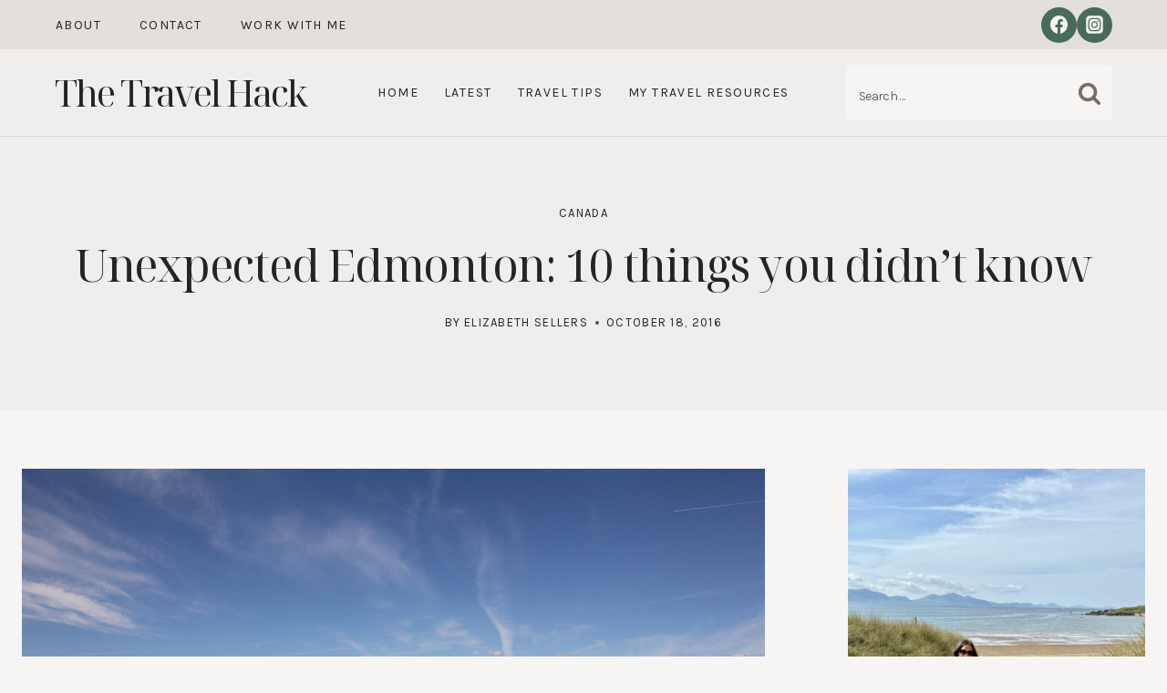

--- FILE ---
content_type: text/html; charset=UTF-8
request_url: https://thetravelhack.com/canada/10-things-you-didnt-know-about-edmonton/
body_size: 34929
content:
<!doctype html>
<html lang="en-GB" class="no-js" itemtype="https://schema.org/Blog" itemscope>
<head>
	<meta charset="UTF-8">
	<meta name="viewport" content="width=device-width, initial-scale=1, minimum-scale=1">
	<meta name='robots' content='index, follow, max-image-preview:large, max-snippet:-1, max-video-preview:-1' />

	<!-- This site is optimized with the Yoast SEO plugin v26.7 - https://yoast.com/wordpress/plugins/seo/ -->
	<title>Unexpected Edmonton: 10 things you didn&#039;t know</title>
	<meta name="description" content="Edmonton is probably the most underrated city in Canada. We spent 5 days discovering that there is a lot more to the capital of Alberta than you think." />
	<link rel="canonical" href="https://thetravelhack.com/canada/10-things-you-didnt-know-about-edmonton/" />
	<meta property="og:locale" content="en_GB" />
	<meta property="og:type" content="article" />
	<meta property="og:title" content="Unexpected Edmonton: 10 things you didn&#039;t know" />
	<meta property="og:description" content="Edmonton is probably the most underrated city in Canada. We spent 5 days discovering that there is a lot more to the capital of Alberta than you think." />
	<meta property="og:url" content="https://thetravelhack.com/canada/10-things-you-didnt-know-about-edmonton/" />
	<meta property="og:site_name" content="The Travel Hack" />
	<meta property="article:publisher" content="https://www.facebook.com/TheTravelHack/" />
	<meta property="article:author" content="https://www.facebook.com/rosalilium" />
	<meta property="article:published_time" content="2016-10-18T10:00:41+00:00" />
	<meta property="article:modified_time" content="2016-10-18T11:55:14+00:00" />
	<meta property="og:image" content="https://thetravelhack.com/wp-content/uploads/2016/10/lake.jpg" />
	<meta property="og:image:width" content="1500" />
	<meta property="og:image:height" content="1000" />
	<meta property="og:image:type" content="image/jpeg" />
	<meta name="author" content="Elizabeth Sellers" />
	<meta name="twitter:card" content="summary_large_image" />
	<meta name="twitter:creator" content="@https://twitter.com/rosalilium" />
	<meta name="twitter:site" content="@TheTravelHack" />
	<meta name="twitter:label1" content="Written by" />
	<meta name="twitter:data1" content="Elizabeth Sellers" />
	<meta name="twitter:label2" content="Estimated reading time" />
	<meta name="twitter:data2" content="5 minutes" />
	<script type="application/ld+json" class="yoast-schema-graph">{"@context":"https://schema.org","@graph":[{"@type":"Article","@id":"https://thetravelhack.com/canada/10-things-you-didnt-know-about-edmonton/#article","isPartOf":{"@id":"https://thetravelhack.com/canada/10-things-you-didnt-know-about-edmonton/"},"author":{"name":"Elizabeth Sellers","@id":"https://thetravelhack.com/#/schema/person/461e616d496aa867f5cc96617d0f023e"},"headline":"Unexpected Edmonton: 10 things you didn&#8217;t know","datePublished":"2016-10-18T10:00:41+00:00","dateModified":"2016-10-18T11:55:14+00:00","mainEntityOfPage":{"@id":"https://thetravelhack.com/canada/10-things-you-didnt-know-about-edmonton/"},"wordCount":928,"commentCount":0,"image":{"@id":"https://thetravelhack.com/canada/10-things-you-didnt-know-about-edmonton/#primaryimage"},"thumbnailUrl":"https://thetravelhack.com/wp-content/uploads/2016/10/lake.jpg","keywords":["Canada","Edmonton","Latest Posts"],"articleSection":["Canada"],"inLanguage":"en-GB","potentialAction":[{"@type":"CommentAction","name":"Comment","target":["https://thetravelhack.com/canada/10-things-you-didnt-know-about-edmonton/#respond"]}]},{"@type":"WebPage","@id":"https://thetravelhack.com/canada/10-things-you-didnt-know-about-edmonton/","url":"https://thetravelhack.com/canada/10-things-you-didnt-know-about-edmonton/","name":"Unexpected Edmonton: 10 things you didn't know","isPartOf":{"@id":"https://thetravelhack.com/#website"},"primaryImageOfPage":{"@id":"https://thetravelhack.com/canada/10-things-you-didnt-know-about-edmonton/#primaryimage"},"image":{"@id":"https://thetravelhack.com/canada/10-things-you-didnt-know-about-edmonton/#primaryimage"},"thumbnailUrl":"https://thetravelhack.com/wp-content/uploads/2016/10/lake.jpg","datePublished":"2016-10-18T10:00:41+00:00","dateModified":"2016-10-18T11:55:14+00:00","author":{"@id":"https://thetravelhack.com/#/schema/person/461e616d496aa867f5cc96617d0f023e"},"description":"Edmonton is probably the most underrated city in Canada. We spent 5 days discovering that there is a lot more to the capital of Alberta than you think.","breadcrumb":{"@id":"https://thetravelhack.com/canada/10-things-you-didnt-know-about-edmonton/#breadcrumb"},"inLanguage":"en-GB","potentialAction":[{"@type":"ReadAction","target":["https://thetravelhack.com/canada/10-things-you-didnt-know-about-edmonton/"]}]},{"@type":"ImageObject","inLanguage":"en-GB","@id":"https://thetravelhack.com/canada/10-things-you-didnt-know-about-edmonton/#primaryimage","url":"https://thetravelhack.com/wp-content/uploads/2016/10/lake.jpg","contentUrl":"https://thetravelhack.com/wp-content/uploads/2016/10/lake.jpg","width":1500,"height":1000,"caption":"lake Elk Island"},{"@type":"BreadcrumbList","@id":"https://thetravelhack.com/canada/10-things-you-didnt-know-about-edmonton/#breadcrumb","itemListElement":[{"@type":"ListItem","position":1,"name":"Home","item":"https://thetravelhack.com/"},{"@type":"ListItem","position":2,"name":"Unexpected Edmonton: 10 things you didn&#8217;t know"}]},{"@type":"WebSite","@id":"https://thetravelhack.com/#website","url":"https://thetravelhack.com/","name":"The Travel Hack","description":"Because life&#039;s too short to have boring weekends!","potentialAction":[{"@type":"SearchAction","target":{"@type":"EntryPoint","urlTemplate":"https://thetravelhack.com/?s={search_term_string}"},"query-input":{"@type":"PropertyValueSpecification","valueRequired":true,"valueName":"search_term_string"}}],"inLanguage":"en-GB"},{"@type":"Person","@id":"https://thetravelhack.com/#/schema/person/461e616d496aa867f5cc96617d0f023e","name":"Elizabeth Sellers","image":{"@type":"ImageObject","inLanguage":"en-GB","@id":"https://thetravelhack.com/#/schema/person/image/","url":"https://secure.gravatar.com/avatar/3241fb1f17c8f3a4155ab6c6b4212ba7654af440cb1d0b614e210d5eb54d8be4?s=96&d=mm&r=g","contentUrl":"https://secure.gravatar.com/avatar/3241fb1f17c8f3a4155ab6c6b4212ba7654af440cb1d0b614e210d5eb54d8be4?s=96&d=mm&r=g","caption":"Elizabeth Sellers"},"description":"Elizabeth is the award-winning blogger behind Rosalilium. She focuses on wellbeing and her path to a positive and intentional lifestyle.","sameAs":["http://www.rosalilium.com/","https://www.facebook.com/rosalilium","https://x.com/https://twitter.com/rosalilium"],"url":"https://thetravelhack.com/author/elizabeth-sellers/"}]}</script>
	<!-- / Yoast SEO plugin. -->


<link rel='dns-prefetch' href='//scripts.mediavine.com' />
<link rel='dns-prefetch' href='//www.googletagmanager.com' />
<link rel="alternate" type="application/rss+xml" title="The Travel Hack &raquo; Feed" href="https://thetravelhack.com/feed/" />
<link rel="alternate" type="application/rss+xml" title="The Travel Hack &raquo; Comments Feed" href="https://thetravelhack.com/comments/feed/" />
			<script>document.documentElement.classList.remove( 'no-js' );</script>
			<link rel="alternate" type="application/rss+xml" title="The Travel Hack &raquo; Unexpected Edmonton: 10 things you didn&#8217;t know Comments Feed" href="https://thetravelhack.com/canada/10-things-you-didnt-know-about-edmonton/feed/" />
<link rel="alternate" title="oEmbed (JSON)" type="application/json+oembed" href="https://thetravelhack.com/wp-json/oembed/1.0/embed?url=https%3A%2F%2Fthetravelhack.com%2Fcanada%2F10-things-you-didnt-know-about-edmonton%2F" />
<link rel="alternate" title="oEmbed (XML)" type="text/xml+oembed" href="https://thetravelhack.com/wp-json/oembed/1.0/embed?url=https%3A%2F%2Fthetravelhack.com%2Fcanada%2F10-things-you-didnt-know-about-edmonton%2F&#038;format=xml" />
		<style>
			.lazyload,
			.lazyloading {
				max-width: 100%;
			}
		</style>
		<style id='wp-img-auto-sizes-contain-inline-css'>
img:is([sizes=auto i],[sizes^="auto," i]){contain-intrinsic-size:3000px 1500px}
/*# sourceURL=wp-img-auto-sizes-contain-inline-css */
</style>
<style id='wp-emoji-styles-inline-css'>

	img.wp-smiley, img.emoji {
		display: inline !important;
		border: none !important;
		box-shadow: none !important;
		height: 1em !important;
		width: 1em !important;
		margin: 0 0.07em !important;
		vertical-align: -0.1em !important;
		background: none !important;
		padding: 0 !important;
	}
/*# sourceURL=wp-emoji-styles-inline-css */
</style>
<style id='wp-block-library-inline-css'>
:root{--wp-block-synced-color:#7a00df;--wp-block-synced-color--rgb:122,0,223;--wp-bound-block-color:var(--wp-block-synced-color);--wp-editor-canvas-background:#ddd;--wp-admin-theme-color:#007cba;--wp-admin-theme-color--rgb:0,124,186;--wp-admin-theme-color-darker-10:#006ba1;--wp-admin-theme-color-darker-10--rgb:0,107,160.5;--wp-admin-theme-color-darker-20:#005a87;--wp-admin-theme-color-darker-20--rgb:0,90,135;--wp-admin-border-width-focus:2px}@media (min-resolution:192dpi){:root{--wp-admin-border-width-focus:1.5px}}.wp-element-button{cursor:pointer}:root .has-very-light-gray-background-color{background-color:#eee}:root .has-very-dark-gray-background-color{background-color:#313131}:root .has-very-light-gray-color{color:#eee}:root .has-very-dark-gray-color{color:#313131}:root .has-vivid-green-cyan-to-vivid-cyan-blue-gradient-background{background:linear-gradient(135deg,#00d084,#0693e3)}:root .has-purple-crush-gradient-background{background:linear-gradient(135deg,#34e2e4,#4721fb 50%,#ab1dfe)}:root .has-hazy-dawn-gradient-background{background:linear-gradient(135deg,#faaca8,#dad0ec)}:root .has-subdued-olive-gradient-background{background:linear-gradient(135deg,#fafae1,#67a671)}:root .has-atomic-cream-gradient-background{background:linear-gradient(135deg,#fdd79a,#004a59)}:root .has-nightshade-gradient-background{background:linear-gradient(135deg,#330968,#31cdcf)}:root .has-midnight-gradient-background{background:linear-gradient(135deg,#020381,#2874fc)}:root{--wp--preset--font-size--normal:16px;--wp--preset--font-size--huge:42px}.has-regular-font-size{font-size:1em}.has-larger-font-size{font-size:2.625em}.has-normal-font-size{font-size:var(--wp--preset--font-size--normal)}.has-huge-font-size{font-size:var(--wp--preset--font-size--huge)}.has-text-align-center{text-align:center}.has-text-align-left{text-align:left}.has-text-align-right{text-align:right}.has-fit-text{white-space:nowrap!important}#end-resizable-editor-section{display:none}.aligncenter{clear:both}.items-justified-left{justify-content:flex-start}.items-justified-center{justify-content:center}.items-justified-right{justify-content:flex-end}.items-justified-space-between{justify-content:space-between}.screen-reader-text{border:0;clip-path:inset(50%);height:1px;margin:-1px;overflow:hidden;padding:0;position:absolute;width:1px;word-wrap:normal!important}.screen-reader-text:focus{background-color:#ddd;clip-path:none;color:#444;display:block;font-size:1em;height:auto;left:5px;line-height:normal;padding:15px 23px 14px;text-decoration:none;top:5px;width:auto;z-index:100000}html :where(.has-border-color){border-style:solid}html :where([style*=border-top-color]){border-top-style:solid}html :where([style*=border-right-color]){border-right-style:solid}html :where([style*=border-bottom-color]){border-bottom-style:solid}html :where([style*=border-left-color]){border-left-style:solid}html :where([style*=border-width]){border-style:solid}html :where([style*=border-top-width]){border-top-style:solid}html :where([style*=border-right-width]){border-right-style:solid}html :where([style*=border-bottom-width]){border-bottom-style:solid}html :where([style*=border-left-width]){border-left-style:solid}html :where(img[class*=wp-image-]){height:auto;max-width:100%}:where(figure){margin:0 0 1em}html :where(.is-position-sticky){--wp-admin--admin-bar--position-offset:var(--wp-admin--admin-bar--height,0px)}@media screen and (max-width:600px){html :where(.is-position-sticky){--wp-admin--admin-bar--position-offset:0px}}

/*# sourceURL=wp-block-library-inline-css */
</style><style id='wp-block-list-inline-css'>
ol,ul{box-sizing:border-box}:root :where(.wp-block-list.has-background){padding:1.25em 2.375em}
/*# sourceURL=https://thetravelhack.com/wp-includes/blocks/list/style.min.css */
</style>
<style id='wp-block-search-inline-css'>
.wp-block-search__button{margin-left:10px;word-break:normal}.wp-block-search__button.has-icon{line-height:0}.wp-block-search__button svg{height:1.25em;min-height:24px;min-width:24px;width:1.25em;fill:currentColor;vertical-align:text-bottom}:where(.wp-block-search__button){border:1px solid #ccc;padding:6px 10px}.wp-block-search__inside-wrapper{display:flex;flex:auto;flex-wrap:nowrap;max-width:100%}.wp-block-search__label{width:100%}.wp-block-search.wp-block-search__button-only .wp-block-search__button{box-sizing:border-box;display:flex;flex-shrink:0;justify-content:center;margin-left:0;max-width:100%}.wp-block-search.wp-block-search__button-only .wp-block-search__inside-wrapper{min-width:0!important;transition-property:width}.wp-block-search.wp-block-search__button-only .wp-block-search__input{flex-basis:100%;transition-duration:.3s}.wp-block-search.wp-block-search__button-only.wp-block-search__searchfield-hidden,.wp-block-search.wp-block-search__button-only.wp-block-search__searchfield-hidden .wp-block-search__inside-wrapper{overflow:hidden}.wp-block-search.wp-block-search__button-only.wp-block-search__searchfield-hidden .wp-block-search__input{border-left-width:0!important;border-right-width:0!important;flex-basis:0;flex-grow:0;margin:0;min-width:0!important;padding-left:0!important;padding-right:0!important;width:0!important}:where(.wp-block-search__input){appearance:none;border:1px solid #949494;flex-grow:1;font-family:inherit;font-size:inherit;font-style:inherit;font-weight:inherit;letter-spacing:inherit;line-height:inherit;margin-left:0;margin-right:0;min-width:3rem;padding:8px;text-decoration:unset!important;text-transform:inherit}:where(.wp-block-search__button-inside .wp-block-search__inside-wrapper){background-color:#fff;border:1px solid #949494;box-sizing:border-box;padding:4px}:where(.wp-block-search__button-inside .wp-block-search__inside-wrapper) .wp-block-search__input{border:none;border-radius:0;padding:0 4px}:where(.wp-block-search__button-inside .wp-block-search__inside-wrapper) .wp-block-search__input:focus{outline:none}:where(.wp-block-search__button-inside .wp-block-search__inside-wrapper) :where(.wp-block-search__button){padding:4px 8px}.wp-block-search.aligncenter .wp-block-search__inside-wrapper{margin:auto}.wp-block[data-align=right] .wp-block-search.wp-block-search__button-only .wp-block-search__inside-wrapper{float:right}
/*# sourceURL=https://thetravelhack.com/wp-includes/blocks/search/style.min.css */
</style>
<style id='wp-block-paragraph-inline-css'>
.is-small-text{font-size:.875em}.is-regular-text{font-size:1em}.is-large-text{font-size:2.25em}.is-larger-text{font-size:3em}.has-drop-cap:not(:focus):first-letter{float:left;font-size:8.4em;font-style:normal;font-weight:100;line-height:.68;margin:.05em .1em 0 0;text-transform:uppercase}body.rtl .has-drop-cap:not(:focus):first-letter{float:none;margin-left:.1em}p.has-drop-cap.has-background{overflow:hidden}:root :where(p.has-background){padding:1.25em 2.375em}:where(p.has-text-color:not(.has-link-color)) a{color:inherit}p.has-text-align-left[style*="writing-mode:vertical-lr"],p.has-text-align-right[style*="writing-mode:vertical-rl"]{rotate:180deg}
/*# sourceURL=https://thetravelhack.com/wp-includes/blocks/paragraph/style.min.css */
</style>
<style id='global-styles-inline-css'>
:root{--wp--preset--aspect-ratio--square: 1;--wp--preset--aspect-ratio--4-3: 4/3;--wp--preset--aspect-ratio--3-4: 3/4;--wp--preset--aspect-ratio--3-2: 3/2;--wp--preset--aspect-ratio--2-3: 2/3;--wp--preset--aspect-ratio--16-9: 16/9;--wp--preset--aspect-ratio--9-16: 9/16;--wp--preset--color--black: #000000;--wp--preset--color--cyan-bluish-gray: #abb8c3;--wp--preset--color--white: #ffffff;--wp--preset--color--pale-pink: #f78da7;--wp--preset--color--vivid-red: #cf2e2e;--wp--preset--color--luminous-vivid-orange: #ff6900;--wp--preset--color--luminous-vivid-amber: #fcb900;--wp--preset--color--light-green-cyan: #7bdcb5;--wp--preset--color--vivid-green-cyan: #00d084;--wp--preset--color--pale-cyan-blue: #8ed1fc;--wp--preset--color--vivid-cyan-blue: #0693e3;--wp--preset--color--vivid-purple: #9b51e0;--wp--preset--color--theme-palette-1: var(--global-palette1);--wp--preset--color--theme-palette-2: var(--global-palette2);--wp--preset--color--theme-palette-3: var(--global-palette3);--wp--preset--color--theme-palette-4: var(--global-palette4);--wp--preset--color--theme-palette-5: var(--global-palette5);--wp--preset--color--theme-palette-6: var(--global-palette6);--wp--preset--color--theme-palette-7: var(--global-palette7);--wp--preset--color--theme-palette-8: var(--global-palette8);--wp--preset--color--theme-palette-9: var(--global-palette9);--wp--preset--color--theme-palette-10: var(--global-palette10);--wp--preset--color--theme-palette-11: var(--global-palette11);--wp--preset--color--theme-palette-12: var(--global-palette12);--wp--preset--color--theme-palette-13: var(--global-palette13);--wp--preset--color--theme-palette-14: var(--global-palette14);--wp--preset--color--theme-palette-15: var(--global-palette15);--wp--preset--gradient--vivid-cyan-blue-to-vivid-purple: linear-gradient(135deg,rgb(6,147,227) 0%,rgb(155,81,224) 100%);--wp--preset--gradient--light-green-cyan-to-vivid-green-cyan: linear-gradient(135deg,rgb(122,220,180) 0%,rgb(0,208,130) 100%);--wp--preset--gradient--luminous-vivid-amber-to-luminous-vivid-orange: linear-gradient(135deg,rgb(252,185,0) 0%,rgb(255,105,0) 100%);--wp--preset--gradient--luminous-vivid-orange-to-vivid-red: linear-gradient(135deg,rgb(255,105,0) 0%,rgb(207,46,46) 100%);--wp--preset--gradient--very-light-gray-to-cyan-bluish-gray: linear-gradient(135deg,rgb(238,238,238) 0%,rgb(169,184,195) 100%);--wp--preset--gradient--cool-to-warm-spectrum: linear-gradient(135deg,rgb(74,234,220) 0%,rgb(151,120,209) 20%,rgb(207,42,186) 40%,rgb(238,44,130) 60%,rgb(251,105,98) 80%,rgb(254,248,76) 100%);--wp--preset--gradient--blush-light-purple: linear-gradient(135deg,rgb(255,206,236) 0%,rgb(152,150,240) 100%);--wp--preset--gradient--blush-bordeaux: linear-gradient(135deg,rgb(254,205,165) 0%,rgb(254,45,45) 50%,rgb(107,0,62) 100%);--wp--preset--gradient--luminous-dusk: linear-gradient(135deg,rgb(255,203,112) 0%,rgb(199,81,192) 50%,rgb(65,88,208) 100%);--wp--preset--gradient--pale-ocean: linear-gradient(135deg,rgb(255,245,203) 0%,rgb(182,227,212) 50%,rgb(51,167,181) 100%);--wp--preset--gradient--electric-grass: linear-gradient(135deg,rgb(202,248,128) 0%,rgb(113,206,126) 100%);--wp--preset--gradient--midnight: linear-gradient(135deg,rgb(2,3,129) 0%,rgb(40,116,252) 100%);--wp--preset--font-size--small: var(--global-font-size-small);--wp--preset--font-size--medium: var(--global-font-size-medium);--wp--preset--font-size--large: var(--global-font-size-large);--wp--preset--font-size--x-large: 42px;--wp--preset--font-size--larger: var(--global-font-size-larger);--wp--preset--font-size--xxlarge: var(--global-font-size-xxlarge);--wp--preset--spacing--20: 0.44rem;--wp--preset--spacing--30: 0.67rem;--wp--preset--spacing--40: 1rem;--wp--preset--spacing--50: 1.5rem;--wp--preset--spacing--60: 2.25rem;--wp--preset--spacing--70: 3.38rem;--wp--preset--spacing--80: 5.06rem;--wp--preset--shadow--natural: 6px 6px 9px rgba(0, 0, 0, 0.2);--wp--preset--shadow--deep: 12px 12px 50px rgba(0, 0, 0, 0.4);--wp--preset--shadow--sharp: 6px 6px 0px rgba(0, 0, 0, 0.2);--wp--preset--shadow--outlined: 6px 6px 0px -3px rgb(255, 255, 255), 6px 6px rgb(0, 0, 0);--wp--preset--shadow--crisp: 6px 6px 0px rgb(0, 0, 0);}:where(.is-layout-flex){gap: 0.5em;}:where(.is-layout-grid){gap: 0.5em;}body .is-layout-flex{display: flex;}.is-layout-flex{flex-wrap: wrap;align-items: center;}.is-layout-flex > :is(*, div){margin: 0;}body .is-layout-grid{display: grid;}.is-layout-grid > :is(*, div){margin: 0;}:where(.wp-block-columns.is-layout-flex){gap: 2em;}:where(.wp-block-columns.is-layout-grid){gap: 2em;}:where(.wp-block-post-template.is-layout-flex){gap: 1.25em;}:where(.wp-block-post-template.is-layout-grid){gap: 1.25em;}.has-black-color{color: var(--wp--preset--color--black) !important;}.has-cyan-bluish-gray-color{color: var(--wp--preset--color--cyan-bluish-gray) !important;}.has-white-color{color: var(--wp--preset--color--white) !important;}.has-pale-pink-color{color: var(--wp--preset--color--pale-pink) !important;}.has-vivid-red-color{color: var(--wp--preset--color--vivid-red) !important;}.has-luminous-vivid-orange-color{color: var(--wp--preset--color--luminous-vivid-orange) !important;}.has-luminous-vivid-amber-color{color: var(--wp--preset--color--luminous-vivid-amber) !important;}.has-light-green-cyan-color{color: var(--wp--preset--color--light-green-cyan) !important;}.has-vivid-green-cyan-color{color: var(--wp--preset--color--vivid-green-cyan) !important;}.has-pale-cyan-blue-color{color: var(--wp--preset--color--pale-cyan-blue) !important;}.has-vivid-cyan-blue-color{color: var(--wp--preset--color--vivid-cyan-blue) !important;}.has-vivid-purple-color{color: var(--wp--preset--color--vivid-purple) !important;}.has-black-background-color{background-color: var(--wp--preset--color--black) !important;}.has-cyan-bluish-gray-background-color{background-color: var(--wp--preset--color--cyan-bluish-gray) !important;}.has-white-background-color{background-color: var(--wp--preset--color--white) !important;}.has-pale-pink-background-color{background-color: var(--wp--preset--color--pale-pink) !important;}.has-vivid-red-background-color{background-color: var(--wp--preset--color--vivid-red) !important;}.has-luminous-vivid-orange-background-color{background-color: var(--wp--preset--color--luminous-vivid-orange) !important;}.has-luminous-vivid-amber-background-color{background-color: var(--wp--preset--color--luminous-vivid-amber) !important;}.has-light-green-cyan-background-color{background-color: var(--wp--preset--color--light-green-cyan) !important;}.has-vivid-green-cyan-background-color{background-color: var(--wp--preset--color--vivid-green-cyan) !important;}.has-pale-cyan-blue-background-color{background-color: var(--wp--preset--color--pale-cyan-blue) !important;}.has-vivid-cyan-blue-background-color{background-color: var(--wp--preset--color--vivid-cyan-blue) !important;}.has-vivid-purple-background-color{background-color: var(--wp--preset--color--vivid-purple) !important;}.has-black-border-color{border-color: var(--wp--preset--color--black) !important;}.has-cyan-bluish-gray-border-color{border-color: var(--wp--preset--color--cyan-bluish-gray) !important;}.has-white-border-color{border-color: var(--wp--preset--color--white) !important;}.has-pale-pink-border-color{border-color: var(--wp--preset--color--pale-pink) !important;}.has-vivid-red-border-color{border-color: var(--wp--preset--color--vivid-red) !important;}.has-luminous-vivid-orange-border-color{border-color: var(--wp--preset--color--luminous-vivid-orange) !important;}.has-luminous-vivid-amber-border-color{border-color: var(--wp--preset--color--luminous-vivid-amber) !important;}.has-light-green-cyan-border-color{border-color: var(--wp--preset--color--light-green-cyan) !important;}.has-vivid-green-cyan-border-color{border-color: var(--wp--preset--color--vivid-green-cyan) !important;}.has-pale-cyan-blue-border-color{border-color: var(--wp--preset--color--pale-cyan-blue) !important;}.has-vivid-cyan-blue-border-color{border-color: var(--wp--preset--color--vivid-cyan-blue) !important;}.has-vivid-purple-border-color{border-color: var(--wp--preset--color--vivid-purple) !important;}.has-vivid-cyan-blue-to-vivid-purple-gradient-background{background: var(--wp--preset--gradient--vivid-cyan-blue-to-vivid-purple) !important;}.has-light-green-cyan-to-vivid-green-cyan-gradient-background{background: var(--wp--preset--gradient--light-green-cyan-to-vivid-green-cyan) !important;}.has-luminous-vivid-amber-to-luminous-vivid-orange-gradient-background{background: var(--wp--preset--gradient--luminous-vivid-amber-to-luminous-vivid-orange) !important;}.has-luminous-vivid-orange-to-vivid-red-gradient-background{background: var(--wp--preset--gradient--luminous-vivid-orange-to-vivid-red) !important;}.has-very-light-gray-to-cyan-bluish-gray-gradient-background{background: var(--wp--preset--gradient--very-light-gray-to-cyan-bluish-gray) !important;}.has-cool-to-warm-spectrum-gradient-background{background: var(--wp--preset--gradient--cool-to-warm-spectrum) !important;}.has-blush-light-purple-gradient-background{background: var(--wp--preset--gradient--blush-light-purple) !important;}.has-blush-bordeaux-gradient-background{background: var(--wp--preset--gradient--blush-bordeaux) !important;}.has-luminous-dusk-gradient-background{background: var(--wp--preset--gradient--luminous-dusk) !important;}.has-pale-ocean-gradient-background{background: var(--wp--preset--gradient--pale-ocean) !important;}.has-electric-grass-gradient-background{background: var(--wp--preset--gradient--electric-grass) !important;}.has-midnight-gradient-background{background: var(--wp--preset--gradient--midnight) !important;}.has-small-font-size{font-size: var(--wp--preset--font-size--small) !important;}.has-medium-font-size{font-size: var(--wp--preset--font-size--medium) !important;}.has-large-font-size{font-size: var(--wp--preset--font-size--large) !important;}.has-x-large-font-size{font-size: var(--wp--preset--font-size--x-large) !important;}
/*# sourceURL=global-styles-inline-css */
</style>

<style id='classic-theme-styles-inline-css'>
/*! This file is auto-generated */
.wp-block-button__link{color:#fff;background-color:#32373c;border-radius:9999px;box-shadow:none;text-decoration:none;padding:calc(.667em + 2px) calc(1.333em + 2px);font-size:1.125em}.wp-block-file__button{background:#32373c;color:#fff;text-decoration:none}
/*# sourceURL=/wp-includes/css/classic-themes.min.css */
</style>
<link rel='stylesheet' id='ss-premium-kadence-css-css' href='https://thetravelhack.com/wp-content/plugins/ss-premium-kadence/style.css?ver=1.3.8.2' media='all' />
<link rel='stylesheet' id='ss-post-related-content-css' href='https://thetravelhack.com/wp-content/plugins/ss-premium-kadence/lib/css/post-related-content.css?ver=1.3.8.2' media='all' />
<link rel='stylesheet' id='sssmp-css-css' href='https://thetravelhack.com/wp-content/plugins/ss-shop-style-kadence/style.css?ver=1.4.9' media='all' />
<link rel='stylesheet' id='mc4wp-form-themes-css' href='https://thetravelhack.com/wp-content/plugins/mailchimp-for-wp/assets/css/form-themes.css?ver=4.10.9' media='all' />
<link rel='stylesheet' id='kadence-global-css' href='https://thetravelhack.com/wp-content/themes/kadence/assets/css/global.min.css?ver=1.4.2' media='all' />
<style id='kadence-global-inline-css'>
/* Kadence Base CSS */
:root{--global-palette1:#919b97;--global-palette2:#486b5b;--global-palette3:#242423;--global-palette4:#312309;--global-palette5:#4a4745;--global-palette6:#726e6b;--global-palette7:#e2dfdd;--global-palette8:#efeeec;--global-palette9:#f7f5f3;--global-palette10:oklch(from var(--global-palette1) calc(l + 0.10 * (1 - l)) calc(c * 1.00) calc(h + 180) / 100%);--global-palette11:#13612e;--global-palette12:#1159af;--global-palette13:#b82105;--global-palette14:#f7630c;--global-palette15:#f5a524;--global-palette9rgb:247, 245, 243;--global-palette-highlight:var(--global-palette2);--global-palette-highlight-alt:var(--global-palette3);--global-palette-highlight-alt2:var(--global-palette3);--global-palette-btn-bg:var(--global-palette1);--global-palette-btn-bg-hover:var(--global-palette3);--global-palette-btn:var(--global-palette9);--global-palette-btn-hover:var(--global-palette9);--global-palette-btn-sec-bg:var(--global-palette7);--global-palette-btn-sec-bg-hover:var(--global-palette2);--global-palette-btn-sec:var(--global-palette3);--global-palette-btn-sec-hover:var(--global-palette9);--global-body-font-family:Karla, sans-serif;--global-heading-font-family:'Noto Serif Display', serif;--global-primary-nav-font-family:var(--global-body-font-family, inherit);--global-fallback-font:sans-serif;--global-display-fallback-font:sans-serif;--global-content-width:1280px;--global-content-wide-width:calc(1280px + 230px);--global-content-narrow-width:980px;--global-content-edge-padding:1.5rem;--global-content-boxed-padding:2rem;--global-calc-content-width:calc(1280px - var(--global-content-edge-padding) - var(--global-content-edge-padding) );--wp--style--global--content-size:var(--global-calc-content-width);}.wp-site-blocks{--global-vw:calc( 100vw - ( 0.5 * var(--scrollbar-offset)));}body{background:var(--global-palette9);-webkit-font-smoothing:antialiased;-moz-osx-font-smoothing:grayscale;}body, input, select, optgroup, textarea{font-style:normal;font-weight:normal;font-size:26px;line-height:1.5em;letter-spacing:-0.025em;font-family:var(--global-body-font-family);color:var(--global-palette3);}.content-bg, body.content-style-unboxed .site{background:var(--global-palette9);}@media all and (max-width: 767px){body{font-size:16px;}}h1,h2,h3,h4,h5,h6{font-family:var(--global-heading-font-family);}h1{font-style:normal;font-weight:400;font-size:50px;line-height:1.25em;letter-spacing:-0.025em;font-family:var(--global-heading-font-family, inherit);color:var(--global-palette3);}h2{font-style:normal;font-weight:400;font-size:45px;line-height:1.25em;letter-spacing:-0.025em;font-family:var(--global-heading-font-family, inherit);color:var(--global-palette3);}h3{font-style:normal;font-weight:400;font-size:35px;line-height:1.25em;letter-spacing:-0.02em;font-family:var(--global-heading-font-family, inherit);color:var(--global-palette3);}h4{font-style:normal;font-weight:400;font-size:30px;line-height:1.25em;letter-spacing:-0.02em;font-family:var(--global-heading-font-family, inherit);color:var(--global-palette3);}h5{font-style:normal;font-weight:400;font-size:20px;line-height:1.3em;letter-spacing:0em;font-family:var(--global-heading-font-family, inherit);color:var(--global-palette3);}h6{font-style:normal;font-weight:400;font-size:13px;line-height:1.8em;letter-spacing:0.1em;font-family:var(--global-body-font-family, inherit);text-transform:uppercase;color:var(--global-palette3);}.entry-hero .kadence-breadcrumbs, .entry-hero .search-form{font-style:normal;font-weight:400;font-size:12px;letter-spacing:0.075em;font-family:var(--global-body-font-family, inherit);text-transform:uppercase;color:var(--global-palette3);}@media all and (max-width: 1024px){h1{font-size:40px;}h2{font-size:35px;}h3{font-size:25px;}h4{font-size:24px;}h5{font-size:18px;}h6{font-size:12px;}}@media all and (max-width: 767px){h1{font-size:35px;line-height:1.25em;}h2{font-size:30px;line-height:1.25em;}h3{font-size:25px;line-height:1.25em;}h4{font-size:24px;}h5{font-size:18px;}h6{font-size:12px;}}.entry-hero .kadence-breadcrumbs{max-width:1280px;}.site-container, .site-header-row-layout-contained, .site-footer-row-layout-contained, .entry-hero-layout-contained, .comments-area, .alignfull > .wp-block-cover__inner-container, .alignwide > .wp-block-cover__inner-container{max-width:var(--global-content-width);}.content-width-narrow .content-container.site-container, .content-width-narrow .hero-container.site-container{max-width:var(--global-content-narrow-width);}@media all and (min-width: 1510px){.wp-site-blocks .content-container  .alignwide{margin-left:-115px;margin-right:-115px;width:unset;max-width:unset;}}@media all and (min-width: 1240px){.content-width-narrow .wp-site-blocks .content-container .alignwide{margin-left:-130px;margin-right:-130px;width:unset;max-width:unset;}}.content-style-boxed .wp-site-blocks .entry-content .alignwide{margin-left:calc( -1 * var( --global-content-boxed-padding ) );margin-right:calc( -1 * var( --global-content-boxed-padding ) );}.content-area{margin-top:4rem;margin-bottom:4rem;}@media all and (max-width: 1024px){.content-area{margin-top:3rem;margin-bottom:3rem;}}@media all and (max-width: 767px){.content-area{margin-top:2rem;margin-bottom:2rem;}}@media all and (max-width: 1024px){:root{--global-content-boxed-padding:2rem;}}@media all and (max-width: 767px){:root{--global-content-boxed-padding:1.5rem;}}.entry-content-wrap{padding:2rem;}@media all and (max-width: 1024px){.entry-content-wrap{padding:2rem;}}@media all and (max-width: 767px){.entry-content-wrap{padding:1.5rem;}}.entry.single-entry{box-shadow:0px 15px 15px -10px rgba(0,0,0,0);border-radius:0px 0px 0px 0px;}.entry.loop-entry{border-radius:0px 0px 0px 0px;box-shadow:0px 0px 0px 0px rgba(0,0,0,0);}.loop-entry .entry-content-wrap{padding:2rem;}@media all and (max-width: 1024px){.loop-entry .entry-content-wrap{padding:2rem;}}@media all and (max-width: 767px){.loop-entry .entry-content-wrap{padding:1.5rem;}}.primary-sidebar.widget-area .widget{margin-bottom:1.5em;font-style:normal;color:var(--global-palette3);}.primary-sidebar.widget-area .widget-title{font-style:normal;font-weight:400;font-size:20px;line-height:1.5;font-family:var(--global-heading-font-family, inherit);color:var(--global-palette3);}button, .button, .wp-block-button__link, input[type="button"], input[type="reset"], input[type="submit"], .fl-button, .elementor-button-wrapper .elementor-button, .wc-block-components-checkout-place-order-button, .wc-block-cart__submit{font-style:normal;font-weight:700;font-size:14px;letter-spacing:0.05em;font-family:var(--global-body-font-family, inherit);text-transform:uppercase;border-radius:0px;padding:10px 20px 10px 20px;border:1px none currentColor;border-color:var(--global-palette1);box-shadow:0px 0px 0px 0px var(--global-palette3);}.wp-block-button.is-style-outline .wp-block-button__link{padding:10px 20px 10px 20px;}button:hover, button:focus, button:active, .button:hover, .button:focus, .button:active, .wp-block-button__link:hover, .wp-block-button__link:focus, .wp-block-button__link:active, input[type="button"]:hover, input[type="button"]:focus, input[type="button"]:active, input[type="reset"]:hover, input[type="reset"]:focus, input[type="reset"]:active, input[type="submit"]:hover, input[type="submit"]:focus, input[type="submit"]:active, .elementor-button-wrapper .elementor-button:hover, .elementor-button-wrapper .elementor-button:focus, .elementor-button-wrapper .elementor-button:active, .wc-block-cart__submit:hover{border-color:var(--global-palette3);box-shadow:0px 0px 0px 0px var(--global-palette3);}.kb-button.kb-btn-global-outline.kb-btn-global-inherit{padding-top:calc(10px - 2px);padding-right:calc(20px - 2px);padding-bottom:calc(10px - 2px);padding-left:calc(20px - 2px);}@media all and (max-width: 1024px){button, .button, .wp-block-button__link, input[type="button"], input[type="reset"], input[type="submit"], .fl-button, .elementor-button-wrapper .elementor-button, .wc-block-components-checkout-place-order-button, .wc-block-cart__submit{border-color:var(--global-palette1);}}@media all and (max-width: 767px){button, .button, .wp-block-button__link, input[type="button"], input[type="reset"], input[type="submit"], .fl-button, .elementor-button-wrapper .elementor-button, .wc-block-components-checkout-place-order-button, .wc-block-cart__submit{border-color:var(--global-palette1);font-size:12px;}}button.button-style-secondary, .button.button-style-secondary, .wp-block-button__link.button-style-secondary, input[type="button"].button-style-secondary, input[type="reset"].button-style-secondary, input[type="submit"].button-style-secondary, .fl-button.button-style-secondary, .elementor-button-wrapper .elementor-button.button-style-secondary, .wc-block-components-checkout-place-order-button.button-style-secondary, .wc-block-cart__submit.button-style-secondary{font-style:normal;font-weight:700;font-size:14px;letter-spacing:0.05em;font-family:var(--global-body-font-family, inherit);text-transform:uppercase;}@media all and (min-width: 1025px){.transparent-header .entry-hero .entry-hero-container-inner{padding-top:calc(0px + 0px);}}@media all and (max-width: 1024px){.mobile-transparent-header .entry-hero .entry-hero-container-inner{padding-top:0px;}}@media all and (max-width: 767px){.mobile-transparent-header .entry-hero .entry-hero-container-inner{padding-top:50px;}}.wp-site-blocks .entry-hero-container-inner{background:var(--global-palette9);}#kt-scroll-up-reader, #kt-scroll-up{border:1px solid currentColor;border-radius:50px 50px 50px 50px;color:var(--global-palette9);background:var(--global-palette3);border-color:var(--global-palette3);bottom:15px;font-size:1.2em;padding:0.4em 0.4em 0.4em 0.4em;}#kt-scroll-up-reader.scroll-up-side-right, #kt-scroll-up.scroll-up-side-right{right:20px;}#kt-scroll-up-reader.scroll-up-side-left, #kt-scroll-up.scroll-up-side-left{left:20px;}@media all and (hover: hover){#kt-scroll-up-reader:hover, #kt-scroll-up:hover{color:var(--global-palette3);background:var(--global-palette9);border-color:var(--global-palette3);}}.wp-site-blocks .post-title h1{font-style:normal;}.post-title .entry-taxonomies, .post-title .entry-taxonomies a{font-style:normal;font-weight:400;font-size:13px;letter-spacing:0.1em;font-family:var(--global-body-font-family, inherit);text-transform:uppercase;color:var(--global-palette3);}.post-title .entry-taxonomies a:hover{color:var(--global-palette1);}.post-title .entry-taxonomies .category-style-pill a{background:var(--global-palette3);}.post-title .entry-taxonomies .category-style-pill a:hover{background:var(--global-palette1);}.post-title .entry-meta{font-style:normal;font-weight:400;font-size:13px;letter-spacing:0.1em;font-family:var(--global-body-font-family, inherit);text-transform:uppercase;}.post-title .kadence-breadcrumbs{font-style:normal;font-weight:400;font-size:11px;letter-spacing:0em;font-family:var(--global-body-font-family, inherit);}.post-hero-section .entry-hero-container-inner{background:var(--global-palette8);}.entry-hero.post-hero-section .entry-header{min-height:300px;}.loop-entry.type-post h2.entry-title{font-style:normal;font-size:24px;line-height:1.25em;letter-spacing:-0.02em;color:var(--global-palette3);}.loop-entry.type-post .entry-taxonomies{font-style:normal;font-weight:400;font-size:13px;letter-spacing:0.1em;font-family:var(--global-body-font-family, inherit);text-transform:uppercase;}.loop-entry.type-post .entry-taxonomies, .loop-entry.type-post .entry-taxonomies a{color:var(--global-palette3);}.loop-entry.type-post .entry-taxonomies .category-style-pill a{background:var(--global-palette3);}.loop-entry.type-post .entry-taxonomies a:hover{color:var(--global-palette1);}.loop-entry.type-post .entry-taxonomies .category-style-pill a:hover{background:var(--global-palette1);}.loop-entry.type-post .entry-meta{font-style:normal;font-weight:700;font-size:11px;letter-spacing:0.1em;font-family:var(--global-body-font-family, inherit);text-transform:uppercase;}
/* Kadence Header CSS */
@media all and (max-width: 1024px){.mobile-transparent-header #masthead{position:absolute;left:0px;right:0px;z-index:100;}.kadence-scrollbar-fixer.mobile-transparent-header #masthead{right:var(--scrollbar-offset,0);}.mobile-transparent-header #masthead, .mobile-transparent-header .site-top-header-wrap .site-header-row-container-inner, .mobile-transparent-header .site-main-header-wrap .site-header-row-container-inner, .mobile-transparent-header .site-bottom-header-wrap .site-header-row-container-inner{background:transparent;}.site-header-row-tablet-layout-fullwidth, .site-header-row-tablet-layout-standard{padding:0px;}}@media all and (min-width: 1025px){.transparent-header #masthead{position:absolute;left:0px;right:0px;z-index:100;}.transparent-header.kadence-scrollbar-fixer #masthead{right:var(--scrollbar-offset,0);}.transparent-header #masthead, .transparent-header .site-top-header-wrap .site-header-row-container-inner, .transparent-header .site-main-header-wrap .site-header-row-container-inner, .transparent-header .site-bottom-header-wrap .site-header-row-container-inner{background:transparent;}}.site-branding a.brand img{max-width:175px;}.site-branding a.brand img.svg-logo-image{width:175px;}@media all and (max-width: 767px){.site-branding a.brand img{max-width:125px;}.site-branding a.brand img.svg-logo-image{width:125px;}}.site-branding{padding:0px 0px 0px 0px;}.site-branding .site-title{font-style:normal;font-weight:400;font-size:40px;line-height:1.2em;letter-spacing:-0.05em;font-family:var(--global-heading-font-family, inherit);color:var(--global-palette3);}@media all and (max-width: 767px){.site-branding .site-title{font-size:32px;}}#masthead, #masthead .kadence-sticky-header.item-is-fixed:not(.item-at-start):not(.site-header-row-container):not(.site-main-header-wrap), #masthead .kadence-sticky-header.item-is-fixed:not(.item-at-start) > .site-header-row-container-inner{background:var(--global-palette9);}.site-main-header-wrap .site-header-row-container-inner{background:var(--global-palette8);border-bottom:1px solid rgba(36,36,35,0.1);}.site-main-header-inner-wrap{min-height:0px;}@media all and (max-width: 767px){.site-main-header-inner-wrap{min-height:50px;}}.site-main-header-wrap .site-header-row-container-inner>.site-container{padding:0px 60px 0px 60px;}@media all and (max-width: 1024px){.site-main-header-wrap .site-header-row-container-inner>.site-container{padding:20px 20px 20px 20px;}}@media all and (max-width: 767px){.site-main-header-wrap .site-header-row-container-inner>.site-container{padding:20px 20px 20px 20px;}}.site-top-header-wrap .site-header-row-container-inner{background:var(--global-palette7);}.site-top-header-inner-wrap{min-height:0px;}.site-top-header-wrap .site-header-row-container-inner>.site-container{padding:0px 60px 0px 40px;}@media all and (max-width: 1024px){.site-top-header-wrap .site-header-row-container-inner>.site-container{padding:30px 20px 30px 20px;}}.site-main-header-wrap.site-header-row-container.site-header-focus-item.site-header-row-layout-standard.kadence-sticky-header.item-is-fixed.item-is-stuck, .site-header-upper-inner-wrap.kadence-sticky-header.item-is-fixed.item-is-stuck, .site-header-inner-wrap.kadence-sticky-header.item-is-fixed.item-is-stuck, .site-top-header-wrap.site-header-row-container.site-header-focus-item.site-header-row-layout-standard.kadence-sticky-header.item-is-fixed.item-is-stuck, .site-bottom-header-wrap.site-header-row-container.site-header-focus-item.site-header-row-layout-standard.kadence-sticky-header.item-is-fixed.item-is-stuck{box-shadow:0px 0px 0px 0px rgba(0,0,0,0);}.header-navigation[class*="header-navigation-style-underline"] .header-menu-container.primary-menu-container>ul>li>a:after{width:calc( 100% - 3em);}.main-navigation .primary-menu-container > ul > li.menu-item > a{padding-left:calc(3em / 2);padding-right:calc(3em / 2);padding-top:1.25em;padding-bottom:1.25em;color:var(--global-palette3);}.main-navigation .primary-menu-container > ul > li.menu-item .dropdown-nav-special-toggle{right:calc(3em / 2);}.main-navigation .primary-menu-container > ul li.menu-item > a{font-style:normal;font-weight:normal;font-size:14px;line-height:1.4em;letter-spacing:0.1em;font-family:var(--global-primary-nav-font-family);text-transform:uppercase;}.main-navigation .primary-menu-container > ul > li.menu-item > a:hover{color:var(--global-palette2);}.main-navigation .primary-menu-container > ul > li.menu-item.current-menu-item > a{color:var(--global-palette3);}.header-navigation[class*="header-navigation-style-underline"] .header-menu-container.secondary-menu-container>ul>li>a:after{width:calc( 100% - 2em);}.secondary-navigation .secondary-menu-container > ul > li.menu-item > a{padding-left:calc(2em / 2);padding-right:calc(2em / 2);padding-top:2em;padding-bottom:2em;color:var(--global-palette3);}.secondary-navigation .primary-menu-container > ul > li.menu-item .dropdown-nav-special-toggle{right:calc(2em / 2);}.secondary-navigation .secondary-menu-container > ul li.menu-item > a{font-style:normal;font-weight:normal;font-size:14px;letter-spacing:0.1em;font-family:var(--global-body-font-family, inherit);text-transform:uppercase;}.secondary-navigation .secondary-menu-container > ul > li.menu-item > a:hover{color:var(--global-palette2);}.secondary-navigation .secondary-menu-container > ul > li.menu-item.current-menu-item > a{color:var(--global-palette3);}.header-navigation .header-menu-container ul ul.sub-menu, .header-navigation .header-menu-container ul ul.submenu{background:var(--global-palette7);box-shadow:0px 2px 13px 0px rgba(0,0,0,0);}.header-navigation .header-menu-container ul ul li.menu-item, .header-menu-container ul.menu > li.kadence-menu-mega-enabled > ul > li.menu-item > a{border-bottom:0px solid rgba(255,255,255,0.1);border-radius:0px 0px 0px 0px;}.header-navigation .header-menu-container ul ul li.menu-item > a{width:222px;padding-top:1.25em;padding-bottom:1.25em;color:var(--global-palette3);font-style:normal;font-weight:normal;font-size:14px;letter-spacing:0.1em;font-family:var(--global-body-font-family, inherit);text-transform:uppercase;}.header-navigation .header-menu-container ul ul li.menu-item > a:hover{color:var(--global-palette9);background:var(--global-palette1);border-radius:0px 0px 0px 0px;}.header-navigation .header-menu-container ul ul li.menu-item.current-menu-item > a{color:var(--global-palette3);background:var(--global-palette7);border-radius:0px 0px 0px 0px;}.mobile-toggle-open-container .menu-toggle-open, .mobile-toggle-open-container .menu-toggle-open:focus{color:var(--global-palette5);padding:0.4em 0.6em 0.4em 0.6em;font-size:14px;}.mobile-toggle-open-container .menu-toggle-open.menu-toggle-style-bordered{border:1px solid currentColor;}.mobile-toggle-open-container .menu-toggle-open .menu-toggle-icon{font-size:20px;}.mobile-toggle-open-container .menu-toggle-open:hover, .mobile-toggle-open-container .menu-toggle-open:focus-visible{color:var(--global-palette-highlight);}.mobile-navigation ul li{font-style:normal;font-weight:400;font-size:14px;letter-spacing:0.1em;font-family:var(--global-body-font-family, inherit);text-transform:uppercase;}.mobile-navigation ul li a{padding-top:0.75em;padding-bottom:0.75em;}.mobile-navigation ul li > a, .mobile-navigation ul li.menu-item-has-children > .drawer-nav-drop-wrap{color:var(--global-palette9);}.mobile-navigation ul li > a:hover, .mobile-navigation ul li.menu-item-has-children > .drawer-nav-drop-wrap:hover{color:var(--global-palette9);}.mobile-navigation ul li.current-menu-item > a, .mobile-navigation ul li.current-menu-item.menu-item-has-children > .drawer-nav-drop-wrap{color:var(--global-palette9);}.mobile-navigation ul li.menu-item-has-children .drawer-nav-drop-wrap, .mobile-navigation ul li:not(.menu-item-has-children) a{border-bottom:0px none rgba(255,255,255,0.1);}.mobile-navigation:not(.drawer-navigation-parent-toggle-true) ul li.menu-item-has-children .drawer-nav-drop-wrap button{border-left:0px none rgba(255,255,255,0.1);}#mobile-drawer .drawer-inner, #mobile-drawer.popup-drawer-layout-fullwidth.popup-drawer-animation-slice .pop-portion-bg, #mobile-drawer.popup-drawer-layout-fullwidth.popup-drawer-animation-slice.pop-animated.show-drawer .drawer-inner{background:var(--global-palette2);}#mobile-drawer .drawer-header .drawer-toggle{padding:0.6em 0.15em 0.6em 0.15em;font-size:24px;}.header-social-wrap .header-social-inner-wrap{font-size:0.75em;gap:0.75em;}.header-social-wrap .header-social-inner-wrap .social-button{color:var(--global-palette9);background:var(--global-palette2);border:2px none transparent;border-radius:50%;}.header-social-wrap .header-social-inner-wrap .social-button:hover{color:var(--global-palette9);background:var(--global-palette1);}.header-mobile-social-wrap .header-mobile-social-inner-wrap{font-size:1em;gap:0.3em;}.header-mobile-social-wrap .header-mobile-social-inner-wrap .social-button{color:var(--global-palette9);background:rgba(72,107,91,0);border:2px none transparent;border-radius:50%;}.header-mobile-social-wrap .header-mobile-social-inner-wrap .social-button:hover{color:var(--global-palette9);background:rgba(145,155,151,0);}.search-toggle-open-container .search-toggle-open{color:var(--global-palette3);}.search-toggle-open-container .search-toggle-open.search-toggle-style-bordered{border:1px solid currentColor;}.search-toggle-open-container .search-toggle-open .search-toggle-icon{font-size:1.5em;}.search-toggle-open-container .search-toggle-open:hover, .search-toggle-open-container .search-toggle-open:focus{color:var(--global-palette2);}#search-drawer .drawer-inner .drawer-content form input.search-field, #search-drawer .drawer-inner .drawer-content form .kadence-search-icon-wrap, #search-drawer .drawer-header{color:var(--global-palette3);}#search-drawer .drawer-inner .drawer-content form input.search-field:focus, #search-drawer .drawer-inner .drawer-content form input.search-submit:hover ~ .kadence-search-icon-wrap, #search-drawer .drawer-inner .drawer-content form button[type="submit"]:hover ~ .kadence-search-icon-wrap{color:var(--global-palette3);}#search-drawer .drawer-inner{background:var(--global-palette8);}
/* Kadence Footer CSS */
.site-middle-footer-wrap .site-footer-row-container-inner{background:var(--global-palette7);}.site-middle-footer-inner-wrap{padding-top:40px;padding-bottom:40px;grid-column-gap:30px;grid-row-gap:30px;}.site-middle-footer-inner-wrap .widget{margin-bottom:20px;}.site-middle-footer-inner-wrap .site-footer-section:not(:last-child):after{right:calc(-30px / 2);}.site-top-footer-wrap .site-footer-row-container-inner{background:var(--global-palette7);font-style:normal;}.site-top-footer-inner-wrap{padding-top:50px;padding-bottom:10px;grid-column-gap:40px;grid-row-gap:40px;}.site-top-footer-inner-wrap .widget{margin-bottom:20px;}.site-top-footer-inner-wrap .widget-area .widget-title{font-style:normal;}.site-top-footer-inner-wrap .site-footer-section:not(:last-child):after{right:calc(-40px / 2);}.site-bottom-footer-wrap .site-footer-row-container-inner{background:var(--global-palette3);font-style:normal;color:var(--global-palette9);}.site-footer .site-bottom-footer-wrap a:where(:not(.button):not(.wp-block-button__link):not(.wp-element-button)){color:var(--global-palette8);}.site-footer .site-bottom-footer-wrap a:where(:not(.button):not(.wp-block-button__link):not(.wp-element-button)):hover{color:var(--global-palette9);}.site-bottom-footer-inner-wrap{padding-top:10px;padding-bottom:10px;grid-column-gap:30px;}.site-bottom-footer-inner-wrap .widget{margin-bottom:10px;}.site-bottom-footer-inner-wrap .widget-area .widget-title{font-style:normal;color:var(--global-palette9);}.site-bottom-footer-inner-wrap .site-footer-section:not(:last-child):after{right:calc(-30px / 2);}@media all and (max-width: 767px){.site-bottom-footer-inner-wrap{padding-top:20px;padding-bottom:20px;grid-column-gap:1px;}.site-bottom-footer-inner-wrap .site-footer-section:not(:last-child):after{right:calc(-1px / 2);}}.footer-social-wrap{margin:0px 0px 0px 0px;}.footer-social-wrap .footer-social-inner-wrap{font-size:1em;gap:0.3em;}.site-footer .site-footer-wrap .site-footer-section .footer-social-wrap .footer-social-inner-wrap .social-button{background:rgba(0,0,0,0);border:2px none transparent;border-radius:0px;}.site-footer .site-footer-wrap .site-footer-section .footer-social-wrap .footer-social-inner-wrap .social-button:hover{background:rgba(0,0,0,0);}#colophon .footer-html{font-style:normal;font-weight:400;font-size:11px;letter-spacing:0.1em;font-family:var(--global-body-font-family, inherit);text-transform:uppercase;}#colophon .site-footer-row-container .site-footer-row .footer-html a{color:var(--global-palette8);}#colophon .site-footer-row-container .site-footer-row .footer-html a:hover{color:var(--global-palette2);}#colophon .footer-navigation .footer-menu-container > ul > li > a{padding-left:calc(1.2em / 2);padding-right:calc(1.2em / 2);padding-top:calc(0.1em / 2);padding-bottom:calc(0.1em / 2);color:var(--global-palette9);}#colophon .footer-navigation .footer-menu-container > ul li a{font-style:normal;font-weight:400;font-size:11px;letter-spacing:0.1em;font-family:var(--global-body-font-family, inherit);text-transform:uppercase;}#colophon .footer-navigation .footer-menu-container > ul li a:hover{color:var(--global-palette2);}#colophon .footer-navigation .footer-menu-container > ul li.current-menu-item > a{color:var(--global-palette9);}
/*# sourceURL=kadence-global-inline-css */
</style>
<link rel='stylesheet' id='kadence-header-css' href='https://thetravelhack.com/wp-content/themes/kadence/assets/css/header.min.css?ver=1.4.2' media='all' />
<link rel='stylesheet' id='kadence-content-css' href='https://thetravelhack.com/wp-content/themes/kadence/assets/css/content.min.css?ver=1.4.2' media='all' />
<link rel='stylesheet' id='kadence-comments-css' href='https://thetravelhack.com/wp-content/themes/kadence/assets/css/comments.min.css?ver=1.4.2' media='all' />
<link rel='stylesheet' id='kadence-sidebar-css' href='https://thetravelhack.com/wp-content/themes/kadence/assets/css/sidebar.min.css?ver=1.4.2' media='all' />
<link rel='stylesheet' id='kadence-related-posts-css' href='https://thetravelhack.com/wp-content/themes/kadence/assets/css/related-posts.min.css?ver=1.4.2' media='all' />
<link rel='stylesheet' id='kad-splide-css' href='https://thetravelhack.com/wp-content/themes/kadence/assets/css/kadence-splide.min.css?ver=1.4.2' media='all' />
<link rel='stylesheet' id='kadence-footer-css' href='https://thetravelhack.com/wp-content/themes/kadence/assets/css/footer.min.css?ver=1.4.2' media='all' />
<link rel='stylesheet' id='voyager_kadence-style-css' href='https://thetravelhack.com/wp-content/themes/voyager-kadence/style.css?ver=1.1.5' media='all' />
<style id='kadence-blocks-global-variables-inline-css'>
:root {--global-kb-font-size-sm:clamp(0.8rem, 0.73rem + 0.217vw, 0.9rem);--global-kb-font-size-md:clamp(1.1rem, 0.995rem + 0.326vw, 1.25rem);--global-kb-font-size-lg:clamp(1.75rem, 1.576rem + 0.543vw, 2rem);--global-kb-font-size-xl:clamp(2.25rem, 1.728rem + 1.63vw, 3rem);--global-kb-font-size-xxl:clamp(2.5rem, 1.456rem + 3.26vw, 4rem);--global-kb-font-size-xxxl:clamp(2.75rem, 0.489rem + 7.065vw, 6rem);}
/*# sourceURL=kadence-blocks-global-variables-inline-css */
</style>
<script async="async" fetchpriority="high" data-noptimize="1" data-cfasync="false" src="https://scripts.mediavine.com/tags/the-travel-hack.js?ver=6.9" id="mv-script-wrapper-js"></script>
<script src="https://thetravelhack.com/wp-includes/js/jquery/jquery.min.js?ver=3.7.1" id="jquery-core-js"></script>
<script src="https://thetravelhack.com/wp-includes/js/jquery/jquery-migrate.min.js?ver=3.4.1" id="jquery-migrate-js"></script>

<!-- Google tag (gtag.js) snippet added by Site Kit -->
<!-- Google Analytics snippet added by Site Kit -->
<script src="https://www.googletagmanager.com/gtag/js?id=G-J04K2X1ZRB" id="google_gtagjs-js" async></script>
<script id="google_gtagjs-js-after">
window.dataLayer = window.dataLayer || [];function gtag(){dataLayer.push(arguments);}
gtag("set","linker",{"domains":["thetravelhack.com"]});
gtag("js", new Date());
gtag("set", "developer_id.dZTNiMT", true);
gtag("config", "G-J04K2X1ZRB");
 window._googlesitekit = window._googlesitekit || {}; window._googlesitekit.throttledEvents = []; window._googlesitekit.gtagEvent = (name, data) => { var key = JSON.stringify( { name, data } ); if ( !! window._googlesitekit.throttledEvents[ key ] ) { return; } window._googlesitekit.throttledEvents[ key ] = true; setTimeout( () => { delete window._googlesitekit.throttledEvents[ key ]; }, 5 ); gtag( "event", name, { ...data, event_source: "site-kit" } ); }; 
//# sourceURL=google_gtagjs-js-after
</script>
<link rel="https://api.w.org/" href="https://thetravelhack.com/wp-json/" /><link rel="alternate" title="JSON" type="application/json" href="https://thetravelhack.com/wp-json/wp/v2/posts/21183" /><link rel="EditURI" type="application/rsd+xml" title="RSD" href="https://thetravelhack.com/xmlrpc.php?rsd" />
<meta name="generator" content="WordPress 6.9" />
<link rel='shortlink' href='https://thetravelhack.com/?p=21183' />
<style type="text/css">.aawp .aawp-tb__row--highlight{background-color:#256aaf;}.aawp .aawp-tb__row--highlight{color:#256aaf;}.aawp .aawp-tb__row--highlight a{color:#256aaf;}</style>
<meta property="gb:site:verify" content="32735.24606" />

<script type="text/javascript" src="https://app.getblogged.net/res/js/external/metrics.js" ></script>

<script>
getblogged.metrics("32735.24606","3.138.85.106", 1)
</script>
        <meta name="generator" content="Site Kit by Google 1.168.0" />

<meta name="p:domain_verify" content="b0336efaf54613e867745fc635d164c9"/>

<meta name="specificfeeds-verification-code" content="jwsKJFVEVzkuLEH3Nlxk"/>
<meta name="am-api-token" content="g7fBW5QWK">
<!-- GetYourGuide Analytics -->

<!-- GetYourGuide Analytics -->

<script async defer src="https://widget.getyourguide.com/dist/pa.umd.production.min.js" data-gyg-partner-id="668Z756"></script>

<!-- Let me Allez (letmeallez.js) - Stay22 -->
<script>
  (function (s, t, a, y, twenty, two) {
    s.Stay22 = s.Stay22 || {};

    // Just fill out your configs here
    s.Stay22.params = {
      aid: "thetravelhack",
    };

    // Leave this part as-is;
    twenty = t.createElement(a);
    two = t.getElementsByTagName(a)[0];
    twenty.async = 1;
    twenty.src = y;
    two.parentNode.insertBefore(twenty, two);
  })(window, document, "script", "https://scripts.stay22.com/letmeallez.js");
</script>

<meta property="gb:site:verify" content="32735.24606" />
		<script>
			document.documentElement.className = document.documentElement.className.replace('no-js', 'js');
		</script>
				<style>
			.no-js img.lazyload {
				display: none;
			}

			figure.wp-block-image img.lazyloading {
				min-width: 150px;
			}

			.lazyload,
			.lazyloading {
				--smush-placeholder-width: 100px;
				--smush-placeholder-aspect-ratio: 1/1;
				width: var(--smush-image-width, var(--smush-placeholder-width)) !important;
				aspect-ratio: var(--smush-image-aspect-ratio, var(--smush-placeholder-aspect-ratio)) !important;
			}

						.lazyload, .lazyloading {
				opacity: 0;
			}

			.lazyloaded {
				opacity: 1;
				transition: opacity 400ms;
				transition-delay: 0ms;
			}

					</style>
		<link rel="pingback" href="https://thetravelhack.com/xmlrpc.php"><style>.mc4wp-checkbox-wp-comment-form{clear:both;width:auto;display:block;position:static}.mc4wp-checkbox-wp-comment-form input{float:none;vertical-align:middle;-webkit-appearance:checkbox;width:auto;max-width:21px;margin:0 6px 0 0;padding:0;position:static;display:inline-block!important}.mc4wp-checkbox-wp-comment-form label{float:none;cursor:pointer;width:auto;margin:0 0 16px;display:block;position:static}</style><style>.mc4wp-checkbox-wp-registration-form{clear:both;width:auto;display:block;position:static}.mc4wp-checkbox-wp-registration-form input{float:none;vertical-align:middle;-webkit-appearance:checkbox;width:auto;max-width:21px;margin:0 6px 0 0;padding:0;position:static;display:inline-block!important}.mc4wp-checkbox-wp-registration-form label{float:none;cursor:pointer;width:auto;margin:0 0 16px;display:block;position:static}</style><!-- GetYourGuide Analytics -->

<script async defer src="https://widget.getyourguide.com/dist/pa.umd.production.min.js" data-gyg-partner-id="668Z756"></script><link rel='stylesheet' id='kadence-fonts-gfonts-css' href='https://fonts.googleapis.com/css?family=Karla:regular,regularitalic,700,700italic%7CNoto%20Serif%20Display:regular&#038;display=swap' media='all' />
<link rel="icon" href="https://thetravelhack.com/wp-content/uploads/2021/12/cropped-The-Travel-Hack-tote-bag-3-32x32.jpg" sizes="32x32" />
<link rel="icon" href="https://thetravelhack.com/wp-content/uploads/2021/12/cropped-The-Travel-Hack-tote-bag-3-192x192.jpg" sizes="192x192" />
<link rel="apple-touch-icon" href="https://thetravelhack.com/wp-content/uploads/2021/12/cropped-The-Travel-Hack-tote-bag-3-180x180.jpg" />
<meta name="msapplication-TileImage" content="https://thetravelhack.com/wp-content/uploads/2021/12/cropped-The-Travel-Hack-tote-bag-3-270x270.jpg" />
<link rel='stylesheet' id='aawp-css' href='https://thetravelhack.com/wp-content/plugins/aawp/assets/dist/css/main.css?ver=3.30.1' media='all' />
</head>

<body class="wp-singular post-template-default single single-post postid-21183 single-format-standard wp-embed-responsive wp-theme-kadence wp-child-theme-voyager-kadence aawp-custom footer-on-bottom hide-focus-outline link-style-color-underline has-sidebar content-title-style-above content-width-normal content-style-unboxed content-vertical-padding-show non-transparent-header mobile-non-transparent-header">
<script async src="https://snippet.affilimate.io"></script>
<div id="wrapper" class="site wp-site-blocks">
			<a class="skip-link screen-reader-text scroll-ignore" href="#main">Skip to content</a>
		<header id="masthead" class="site-header" role="banner" itemtype="https://schema.org/WPHeader" itemscope>
	<div id="main-header" class="site-header-wrap">
		<div class="site-header-inner-wrap">
			<div class="site-header-upper-wrap">
				<div class="site-header-upper-inner-wrap">
					<div class="site-top-header-wrap site-header-row-container site-header-focus-item site-header-row-layout-fullwidth" data-section="kadence_customizer_header_top">
	<div class="site-header-row-container-inner">
				<div class="site-container">
			<div class="site-top-header-inner-wrap site-header-row site-header-row-has-sides site-header-row-no-center">
									<div class="site-header-top-section-left site-header-section site-header-section-left">
						<div class="site-header-item site-header-focus-item site-header-item-main-navigation header-navigation-layout-stretch-false header-navigation-layout-fill-stretch-false" data-section="kadence_customizer_primary_navigation">
		<nav id="site-navigation" class="main-navigation header-navigation hover-to-open nav--toggle-sub header-navigation-style-standard header-navigation-dropdown-animation-fade-down" role="navigation" aria-label="Primary">
			<div class="primary-menu-container header-menu-container">
	<ul id="primary-menu" class="menu"><li id="menu-item-33183" class="menu-item menu-item-type-custom menu-item-object-custom menu-item-33183"><a href="https://thetravelhack.com/about/" title="						">About</a></li>
<li id="menu-item-33184" class="menu-item menu-item-type-custom menu-item-object-custom menu-item-33184"><a href="https://thetravelhack.com/contact-tth/" title="						">Contact</a></li>
<li id="menu-item-41775" class="menu-item menu-item-type-custom menu-item-object-custom menu-item-41775"><a href="https://thetravelhack.com/work-with-me/">Work with me</a></li>
</ul>		</div>
	</nav><!-- #site-navigation -->
	</div><!-- data-section="primary_navigation" -->
					</div>
																	<div class="site-header-top-section-right site-header-section site-header-section-right">
						<div class="site-header-item site-header-focus-item" data-section="kadence_customizer_header_social">
	<div class="header-social-wrap"><div class="header-social-inner-wrap element-social-inner-wrap social-show-label-false social-style-filled"><a href="#" aria-label="Facebook" target="_blank" rel="noopener noreferrer"  class="social-button header-social-item social-link-facebook"><span class="kadence-svg-iconset"><svg class="kadence-svg-icon kadence-facebook-svg" fill="currentColor" version="1.1" xmlns="http://www.w3.org/2000/svg" width="32" height="32" viewBox="0 0 32 32"><title>Facebook</title><path d="M31.997 15.999c0-8.836-7.163-15.999-15.999-15.999s-15.999 7.163-15.999 15.999c0 7.985 5.851 14.604 13.499 15.804v-11.18h-4.062v-4.625h4.062v-3.525c0-4.010 2.389-6.225 6.043-6.225 1.75 0 3.581 0.313 3.581 0.313v3.937h-2.017c-1.987 0-2.607 1.233-2.607 2.498v3.001h4.437l-0.709 4.625h-3.728v11.18c7.649-1.2 13.499-7.819 13.499-15.804z"></path>
				</svg></span></a><a href="#" aria-label="Instagram" target="_blank" rel="noopener noreferrer"  class="social-button header-social-item social-link-instagram"><span class="kadence-svg-iconset"><svg class="kadence-svg-icon kadence-instagram-svg" fill="currentColor" version="1.1" xmlns="http://www.w3.org/2000/svg" width="32" height="32" viewBox="0 0 32 32"><title>Instagram</title><path d="M21.138 0.242c3.767 0.007 3.914 0.038 4.65 0.144 1.52 0.219 2.795 0.825 3.837 1.821 0.584 0.562 0.987 1.112 1.349 1.848 0.442 0.899 0.659 1.75 0.758 3.016 0.021 0.271 0.031 4.592 0.031 8.916s-0.009 8.652-0.030 8.924c-0.098 1.245-0.315 2.104-0.743 2.986-0.851 1.755-2.415 3.035-4.303 3.522-0.685 0.177-1.304 0.26-2.371 0.31-0.381 0.019-4.361 0.024-8.342 0.024s-7.959-0.012-8.349-0.029c-0.921-0.044-1.639-0.136-2.288-0.303-1.876-0.485-3.469-1.784-4.303-3.515-0.436-0.904-0.642-1.731-0.751-3.045-0.031-0.373-0.039-2.296-0.039-8.87 0-2.215-0.002-3.866 0-5.121 0.006-3.764 0.037-3.915 0.144-4.652 0.219-1.518 0.825-2.795 1.825-3.833 0.549-0.569 1.105-0.975 1.811-1.326 0.915-0.456 1.756-0.668 3.106-0.781 0.374-0.031 2.298-0.038 8.878-0.038h5.13zM15.999 4.364v0c-3.159 0-3.555 0.014-4.796 0.070-1.239 0.057-2.084 0.253-2.824 0.541-0.765 0.297-1.415 0.695-2.061 1.342s-1.045 1.296-1.343 2.061c-0.288 0.74-0.485 1.586-0.541 2.824-0.056 1.241-0.070 1.638-0.070 4.798s0.014 3.556 0.070 4.797c0.057 1.239 0.253 2.084 0.541 2.824 0.297 0.765 0.695 1.415 1.342 2.061s1.296 1.046 2.061 1.343c0.74 0.288 1.586 0.484 2.825 0.541 1.241 0.056 1.638 0.070 4.798 0.070s3.556-0.014 4.797-0.070c1.239-0.057 2.085-0.253 2.826-0.541 0.765-0.297 1.413-0.696 2.060-1.343s1.045-1.296 1.343-2.061c0.286-0.74 0.482-1.586 0.541-2.824 0.056-1.241 0.070-1.637 0.070-4.797s-0.015-3.557-0.070-4.798c-0.058-1.239-0.255-2.084-0.541-2.824-0.298-0.765-0.696-1.415-1.343-2.061s-1.295-1.045-2.061-1.342c-0.742-0.288-1.588-0.484-2.827-0.541-1.241-0.056-1.636-0.070-4.796-0.070zM14.957 6.461c0.31-0 0.655 0 1.044 0 3.107 0 3.475 0.011 4.702 0.067 1.135 0.052 1.75 0.241 2.16 0.401 0.543 0.211 0.93 0.463 1.337 0.87s0.659 0.795 0.871 1.338c0.159 0.41 0.349 1.025 0.401 2.16 0.056 1.227 0.068 1.595 0.068 4.701s-0.012 3.474-0.068 4.701c-0.052 1.135-0.241 1.75-0.401 2.16-0.211 0.543-0.463 0.93-0.871 1.337s-0.794 0.659-1.337 0.87c-0.41 0.16-1.026 0.349-2.16 0.401-1.227 0.056-1.595 0.068-4.702 0.068s-3.475-0.012-4.702-0.068c-1.135-0.052-1.75-0.242-2.161-0.401-0.543-0.211-0.931-0.463-1.338-0.87s-0.659-0.794-0.871-1.337c-0.159-0.41-0.349-1.025-0.401-2.16-0.056-1.227-0.067-1.595-0.067-4.703s0.011-3.474 0.067-4.701c0.052-1.135 0.241-1.75 0.401-2.16 0.211-0.543 0.463-0.931 0.871-1.338s0.795-0.659 1.338-0.871c0.41-0.16 1.026-0.349 2.161-0.401 1.073-0.048 1.489-0.063 3.658-0.065v0.003zM16.001 10.024c-3.3 0-5.976 2.676-5.976 5.976s2.676 5.975 5.976 5.975c3.3 0 5.975-2.674 5.975-5.975s-2.675-5.976-5.975-5.976zM16.001 12.121c2.142 0 3.879 1.736 3.879 3.879s-1.737 3.879-3.879 3.879c-2.142 0-3.879-1.737-3.879-3.879s1.736-3.879 3.879-3.879zM22.212 8.393c-0.771 0-1.396 0.625-1.396 1.396s0.625 1.396 1.396 1.396 1.396-0.625 1.396-1.396c0-0.771-0.625-1.396-1.396-1.396v0.001z"></path>
				</svg></span></a></div></div></div><!-- data-section="header_social" -->
					</div>
							</div>
		</div>
	</div>
</div>
<div class="site-main-header-wrap site-header-row-container site-header-focus-item site-header-row-layout-fullwidth kadence-sticky-header" data-section="kadence_customizer_header_main" data-shrink="true" data-shrink-height="60" data-reveal-scroll-up="false">
	<div class="site-header-row-container-inner">
				<div class="site-container">
			<div class="site-main-header-inner-wrap site-header-row site-header-row-has-sides site-header-row-center-column">
									<div class="site-header-main-section-left site-header-section site-header-section-left">
						<div class="site-header-item site-header-focus-item" data-section="title_tagline">
	<div class="site-branding branding-layout-vertical-reverse"><a class="brand has-logo-image" href="https://thetravelhack.com/" rel="home"><div class="site-title-wrap"><p class="site-title">The Travel Hack</p></div></a></div></div><!-- data-section="title_tagline" -->
							<div class="site-header-main-section-left-center site-header-section site-header-section-left-center">
															</div>
												</div>
													<div class="site-header-main-section-center site-header-section site-header-section-center">
						<div class="site-header-item site-header-focus-item site-header-item-main-navigation header-navigation-layout-stretch-false header-navigation-layout-fill-stretch-false" data-section="kadence_customizer_secondary_navigation">
		<nav id="secondary-navigation" class="secondary-navigation header-navigation hover-to-open nav--toggle-sub header-navigation-style-standard header-navigation-dropdown-animation-fade-down" role="navigation" aria-label="Secondary">
					<div class="secondary-menu-container header-menu-container">
		<ul id="secondary-menu" class="menu"><li id="menu-item-5171" class="menu-item menu-item-type-custom menu-item-object-custom menu-item-home menu-item-5171"><a href="https://thetravelhack.com/">Home</a></li>
<li id="menu-item-39679" class="menu-item menu-item-type-custom menu-item-object-custom menu-item-39679"><a href="https://thetravelhack.com/welcome/">Latest</a></li>
<li id="menu-item-16863" class="menu-item menu-item-type-custom menu-item-object-custom menu-item-16863"><a href="https://thetravelhack.com/category/travel-tips/">Travel Tips</a></li>
<li id="menu-item-40495" class="menu-item menu-item-type-post_type menu-item-object-page menu-item-40495"><a href="https://thetravelhack.com/my-travel-resources/">My travel resources</a></li>
</ul>			</div>
	</nav><!-- #secondary-navigation -->
	</div><!-- data-section="secondary_navigation" -->
					</div>
													<div class="site-header-main-section-right site-header-section site-header-section-right">
													<div class="site-header-main-section-right-center site-header-section site-header-section-right-center">
															</div>
							<div class="site-header-item site-header-focus-item" data-section="kadence_customizer_header_search">
	<form role="search" method="get" class="search-form" action="https://thetravelhack.com/">
				<label>
					<span class="screen-reader-text">Search for:</span>
					<input type="search" class="search-field" placeholder="Search &hellip;" value="" name="s" />
				</label>
				<input type="submit" class="search-submit" value="Search" />
			<div class="kadence-search-icon-wrap"><span class="kadence-svg-iconset"><svg aria-hidden="true" class="kadence-svg-icon kadence-search-svg" fill="currentColor" version="1.1" xmlns="http://www.w3.org/2000/svg" width="26" height="28" viewBox="0 0 26 28"><title>Search</title><path d="M18 13c0-3.859-3.141-7-7-7s-7 3.141-7 7 3.141 7 7 7 7-3.141 7-7zM26 26c0 1.094-0.906 2-2 2-0.531 0-1.047-0.219-1.406-0.594l-5.359-5.344c-1.828 1.266-4.016 1.937-6.234 1.937-6.078 0-11-4.922-11-11s4.922-11 11-11 11 4.922 11 11c0 2.219-0.672 4.406-1.937 6.234l5.359 5.359c0.359 0.359 0.578 0.875 0.578 1.406z"></path>
				</svg></span></div></form></div><!-- data-section="header_search" -->
					</div>
							</div>
		</div>
	</div>
</div>
				</div>
			</div>
					</div>
	</div>
	
<div id="mobile-header" class="site-mobile-header-wrap">
	<div class="site-header-inner-wrap">
		<div class="site-header-upper-wrap">
			<div class="site-header-upper-inner-wrap">
			<div class="site-main-header-wrap site-header-focus-item site-header-row-layout-fullwidth site-header-row-tablet-layout-default site-header-row-mobile-layout-default ">
	<div class="site-header-row-container-inner">
		<div class="site-container">
			<div class="site-main-header-inner-wrap site-header-row site-header-row-has-sides site-header-row-no-center">
									<div class="site-header-main-section-left site-header-section site-header-section-left">
						<div class="site-header-item site-header-focus-item" data-section="title_tagline">
	<div class="site-branding mobile-site-branding branding-layout-top_title_logo branding-tablet-layout-vertical-reverse branding-mobile-layout-inherit"><a class="brand has-logo-image" href="https://thetravelhack.com/" rel="home"><div class="site-title-wrap"><div class="site-title">The Travel Hack</div></div></a></div></div><!-- data-section="title_tagline" -->
					</div>
																	<div class="site-header-main-section-right site-header-section site-header-section-right">
						<div class="site-header-item site-header-focus-item site-header-item-navgation-popup-toggle" data-section="kadence_customizer_mobile_trigger">
		<div class="mobile-toggle-open-container">
						<button id="mobile-toggle" class="menu-toggle-open drawer-toggle menu-toggle-style-default" aria-label="Open menu" data-toggle-target="#mobile-drawer" data-toggle-body-class="showing-popup-drawer-from-right" aria-expanded="false" data-set-focus=".menu-toggle-close"
					>
							<span class="menu-toggle-label">Menu</span>
							<span class="menu-toggle-icon"><span class="kadence-svg-iconset"><svg aria-hidden="true" class="kadence-svg-icon kadence-menu-svg" fill="currentColor" version="1.1" xmlns="http://www.w3.org/2000/svg" width="24" height="24" viewBox="0 0 24 24"><title>Toggle Menu</title><path d="M3 13h18c0.552 0 1-0.448 1-1s-0.448-1-1-1h-18c-0.552 0-1 0.448-1 1s0.448 1 1 1zM3 7h18c0.552 0 1-0.448 1-1s-0.448-1-1-1h-18c-0.552 0-1 0.448-1 1s0.448 1 1 1zM3 19h18c0.552 0 1-0.448 1-1s-0.448-1-1-1h-18c-0.552 0-1 0.448-1 1s0.448 1 1 1z"></path>
				</svg></span></span>
		</button>
	</div>
	</div><!-- data-section="mobile_trigger" -->
					</div>
							</div>
		</div>
	</div>
</div>
			</div>
		</div>
			</div>
</div>
</header><!-- #masthead -->

	<main id="inner-wrap" class="wrap kt-clear" role="main">
		<section class="entry-hero post-hero-section entry-hero-layout-standard">
	<div class="entry-hero-container-inner">
		<div class="hero-section-overlay"></div>
		<div class="hero-container site-container">
			<header class="entry-header post-title title-align-center title-tablet-align-inherit title-mobile-align-inherit">
						<div class="entry-taxonomies">
			<span class="category-links term-links category-style-normal">
				<a href="https://thetravelhack.com/category/canada/" rel="tag">Canada</a>			</span>
		</div><!-- .entry-taxonomies -->
		<h1 class="entry-title">Unexpected Edmonton: 10 things you didn&#8217;t know</h1><div class="entry-meta entry-meta-divider-dot">
	<span class="posted-by"><span class="meta-label">By</span><span class="author vcard"><a class="url fn n" href="http://www.rosalilium.com/">Elizabeth Sellers</a></span></span>					<span class="posted-on">
						<time class="entry-date published" datetime="2016-10-18T11:00:41+01:00" itemprop="dateModified">October 18, 2016</time><time class="updated" datetime="2016-10-18T12:55:14+01:00" itemprop="dateModified">October 18, 2016</time>					</span>
					</div><!-- .entry-meta -->
			</header><!-- .entry-header -->
		</div>
	</div>
</section><!-- .entry-hero -->
<div id="primary" class="content-area">
	<div class="content-container site-container">
		<div id="main" class="site-main">
						<div class="content-wrap">
					<div class="post-thumbnail article-post-thumbnail kadence-thumbnail-position-above kadence-thumbnail-ratio-2-3">
		<div class="post-thumbnail-inner">
			<img width="1500" height="1000" src="https://thetravelhack.com/wp-content/uploads/2016/10/lake.jpg" class="post-top-featured wp-post-image" alt="lake Elk Island" decoding="async" fetchpriority="high" srcset="https://thetravelhack.com/wp-content/uploads/2016/10/lake.jpg 1500w, https://thetravelhack.com/wp-content/uploads/2016/10/lake-300x200.jpg 300w, https://thetravelhack.com/wp-content/uploads/2016/10/lake-768x512.jpg 768w, https://thetravelhack.com/wp-content/uploads/2016/10/lake-1024x683.jpg 1024w, https://thetravelhack.com/wp-content/uploads/2016/10/lake-360x240.jpg 360w, https://thetravelhack.com/wp-content/uploads/2016/10/lake-600x400.jpg 600w" sizes="(max-width: 1500px) 100vw, 1500px" />		</div>
	</div><!-- .post-thumbnail -->
			<article id="post-21183" class="entry content-bg single-entry post-21183 post type-post status-publish format-standard has-post-thumbnail hentry category-canada tag-canada tag-edmonton tag-featured mv-content-wrapper">
	<div class="entry-content-wrap">
		
<div class="entry-content single-content">
	<p style="text-align: justify;">Edmonton, a Canadian city relatively unknown to many outside of that great vast country, especially when compared to the mighty beasts of Toronto, Montreal and Vancouver. Yet, Edmonton is one of those hidden gem kind of cities that us travel-folks love to discover!</p>
<p style="text-align: justify;">When I was invited on The Travel Hack trip to Edmonton I jumped at the chance to visit somewhere new with very little preconception about the place. Sometimes this is my favourite way to travel &#8211; just jump in with both feet and see what happens.</p>
<p style="text-align: justify;">My only knowledge of the city was that is was based in the beautiful province of Alberta and it was relatively near to the Rockies mountain range.</p>
<p style="text-align: justify;">Within just a few hours of landing in Edmonton I realised there was an awful lot more to the capital city of Alberta.</p>
<p style="text-align: justify;">Edmonton is full of surprises. It is one of those cities where the more you learn about it the more you become fascinated with it. I found it to be a truly charming city and could easily have spent longer there.</p>
<p style="text-align: justify;">Here are just a few of the things that surprised me about Edmonton&#8230;</p>
<h2 style="text-align: center;"><span style="font-size: 18pt;">1. The foodie scene</span></h2>
<p>Our first meal in Edmonton was at the super-hip <a href="http://www.uccellino.ca/" target="_blank" rel="nofollow"><strong>Uccellino</strong></a>, an Italian restaurant focusing on stripped back, honest and rustic food. We sampled the <em>Pollo Al Mattoon</em> (chicken cooked under a brick) which was heavenly. That set the bar for the rest of the trip where we sampled incredible food at Taste of Edmonton food festival, <a href="https://thetravelhack.com/canada/farm-to-fork-range-road-gourmet-dinner-in-edmonton/" target="_blank" rel="nofollow"><strong>Range Road Dinner at Prairie Gardens</strong></a>, and various lovely restaurants in the city. Edmontonians LOVE their food and there are plenty of cuisines to choose from.</p>
<p style="text-align: justify;"><img decoding="async" class="alignnone size-full wp-image-20895 lazyload" data-src="https://thetravelhack.com/wp-content/uploads/2016/09/Range-Road-Dinners-Starter.jpg" alt="range-road-dinners-starter" width="800" height="533" data-srcset="https://thetravelhack.com/wp-content/uploads/2016/09/Range-Road-Dinners-Starter.jpg 800w, https://thetravelhack.com/wp-content/uploads/2016/09/Range-Road-Dinners-Starter-300x200.jpg 300w, https://thetravelhack.com/wp-content/uploads/2016/09/Range-Road-Dinners-Starter-768x512.jpg 768w, https://thetravelhack.com/wp-content/uploads/2016/09/Range-Road-Dinners-Starter-360x240.jpg 360w, https://thetravelhack.com/wp-content/uploads/2016/09/Range-Road-Dinners-Starter-600x400.jpg 600w" data-sizes="(max-width: 800px) 100vw, 800px" src="[data-uri]" style="--smush-placeholder-width: 800px; --smush-placeholder-aspect-ratio: 800/533;" /></p>
<p style="text-align: justify;">
<h2 style="text-align: center;"><span style="font-size: 18pt;">2. Independent businesses/entrepreneurial spirit</span></h2>
<p>There is fantastic entrepreneurial spirit about Edmonton with independent businesses springing up all over the place. We had the honour of spending time with one super-inspiring entrepreneur <strong><a href="http://kendallbarber.com/poppybarley/" target="_blank" rel="nofollow">Kendall</a>,</strong> from shoe company <a href="https://poppybarley.com/" target="_blank" rel="nofollow"><strong>Poppy Barley</strong></a>. We were treated to breakfast and business chat with Kendall who shared the story of starting up an ethical retail business and how Edmonton was the ideal place to nurture their brand.</p>
<p style="text-align: justify;">
<p style="text-align: justify;"><img decoding="async" class="alignnone size-full wp-image-21187 lazyload" data-src="https://thetravelhack.com/wp-content/uploads/2016/10/Poppy-Barley-Edmonton.jpg" alt="poppy-barley-edmonton" width="1500" height="1000" data-srcset="https://thetravelhack.com/wp-content/uploads/2016/10/Poppy-Barley-Edmonton.jpg 1500w, https://thetravelhack.com/wp-content/uploads/2016/10/Poppy-Barley-Edmonton-300x200.jpg 300w, https://thetravelhack.com/wp-content/uploads/2016/10/Poppy-Barley-Edmonton-768x512.jpg 768w, https://thetravelhack.com/wp-content/uploads/2016/10/Poppy-Barley-Edmonton-1024x683.jpg 1024w, https://thetravelhack.com/wp-content/uploads/2016/10/Poppy-Barley-Edmonton-360x240.jpg 360w, https://thetravelhack.com/wp-content/uploads/2016/10/Poppy-Barley-Edmonton-600x400.jpg 600w" data-sizes="(max-width: 1500px) 100vw, 1500px" src="[data-uri]" style="--smush-placeholder-width: 1500px; --smush-placeholder-aspect-ratio: 1500/1000;" /></p>
<p>&nbsp;</p>
<h2 style="text-align: center;"><span style="font-size: 18pt;">3. Vintage shopping</span></h2>
<p>Edmonton is a haven for vintage shopping. We enjoyed an afternoon of strolling around the <a href="http://www.oldstrathconamall.com/" target="_blank" rel="nofollow"><strong>Old Strathcona</strong></a> and Whyte Avenue area, nipping into vintage shops and boutiques. If my luggage allowance let me I could totally buy ALL OF THE THINGS.</p>
<p style="text-align: justify;">
<p style="text-align: justify;"><img decoding="async" class="alignnone size-full wp-image-21189 lazyload" data-src="https://thetravelhack.com/wp-content/uploads/2016/10/Strathcona-Edmonton.jpg" alt="strathcona-edmonton" width="1476" height="984" data-srcset="https://thetravelhack.com/wp-content/uploads/2016/10/Strathcona-Edmonton.jpg 1476w, https://thetravelhack.com/wp-content/uploads/2016/10/Strathcona-Edmonton-300x200.jpg 300w, https://thetravelhack.com/wp-content/uploads/2016/10/Strathcona-Edmonton-768x512.jpg 768w, https://thetravelhack.com/wp-content/uploads/2016/10/Strathcona-Edmonton-1024x683.jpg 1024w, https://thetravelhack.com/wp-content/uploads/2016/10/Strathcona-Edmonton-360x240.jpg 360w, https://thetravelhack.com/wp-content/uploads/2016/10/Strathcona-Edmonton-600x400.jpg 600w" data-sizes="(max-width: 1476px) 100vw, 1476px" src="[data-uri]" style="--smush-placeholder-width: 1476px; --smush-placeholder-aspect-ratio: 1476/984;" /></p>
<p style="text-align: justify;">
<h2 style="text-align: center;"><span style="font-size: 18pt;">4. Low taxes on that shopping</span></h2>
<p style="text-align: justify;">Alberta has no provincial sales tax and only 5% goods and services tax so that means some great shopping to be had! Hit up <a href="http://www.wem.ca/" target="_blank" rel="nofollow"><span style="text-decoration: underline;"><strong>North America’s largest mall</strong></span></a> to get spending.</p>
<p style="text-align: justify;">
<h2 style="text-align: center;"><span style="font-size: 18pt;">5. Parkland and an outdoor attitude</span></h2>
<p style="text-align: justify;">Edmonton is home to the the North Saskatchewan River Valley parks system which is the largest urban parkland in North America. Complete with lakes, ravines and even a couple of campsites. There are trails, golf courses and of course, all weather activities from cycling in the summer, to cross-country skiing in the winter. Team Travel Hack sampled a <a href="http://www.rivervalleyadventure.com/" target="_blank" rel="nofollow"><span style="text-decoration: underline;"><strong>segway and bike tour</strong></span></a> along one of the river trails and it was stunning.</p>
<p style="text-align: justify;">
<h2 style="text-align: center;">6. Festival lovers</h2>
<p>It’s impossible to have a gap in your weekend diary with the sheer amount of <a href="http://exploreedmonton.com/festivals-and-events/all" target="_blank" rel="nofollow"><strong>festivals in Edmonton</strong></a>. Their Fringe Festival is the second largest in the world after Edinburgh’s. It’s also home to folk festivals, heritage days, and seasonal celebrations.</p>
<p style="text-align: justify;"><img decoding="async" class="alignnone size-full wp-image-21190 lazyload" data-src="https://thetravelhack.com/wp-content/uploads/2016/10/Interstellar-Rodeo-Edmonton.jpg" alt="interstellar-rodeo-edmonton" width="1500" height="1000" data-srcset="https://thetravelhack.com/wp-content/uploads/2016/10/Interstellar-Rodeo-Edmonton.jpg 1500w, https://thetravelhack.com/wp-content/uploads/2016/10/Interstellar-Rodeo-Edmonton-300x200.jpg 300w, https://thetravelhack.com/wp-content/uploads/2016/10/Interstellar-Rodeo-Edmonton-768x512.jpg 768w, https://thetravelhack.com/wp-content/uploads/2016/10/Interstellar-Rodeo-Edmonton-1024x683.jpg 1024w, https://thetravelhack.com/wp-content/uploads/2016/10/Interstellar-Rodeo-Edmonton-360x240.jpg 360w, https://thetravelhack.com/wp-content/uploads/2016/10/Interstellar-Rodeo-Edmonton-600x400.jpg 600w" data-sizes="(max-width: 1500px) 100vw, 1500px" src="[data-uri]" style="--smush-placeholder-width: 1500px; --smush-placeholder-aspect-ratio: 1500/1000;" /></p>
<p style="text-align: justify;">
<p style="text-align: justify;">
<h2 style="text-align: center;"><span style="font-size: 18pt;">7. Canada’s 3rd sunniest city</span></h2>
<p style="text-align: justify;">On average, Edmonton experiences about 2,300 hours of sunshine a year. When we visited in July we were lucky to experience gloriously long, summery days. I was struck by how dreamy and golden the light was in Edmonton. It made for such beautiful photographs. On further investigation I found out that Edmonton is the northernmost city in North America.</p>
<p style="text-align: justify;">
<h2 style="text-align: center;"><span style="font-size: 18pt;">8. Northern Lights</span></h2>
<p style="text-align: justify;">Edmonton is also home to some spectacular spots to view the Northern Lights. The Aurora Borealis can be spotted just a short drive from the city if you’re lucky.</p>
<p style="text-align: justify;">
<h2 style="text-align: center;"><span style="font-size: 18pt;">9. Bison fun</span></h2>
<p style="text-align: justify;">Nearby <a href="http://www.pc.gc.ca/pn-np/ab/elkisland/index.aspx" target="_blank" rel="nofollow"><span style="text-decoration: underline;"><strong>Elk Island</strong></span></a> is neither an island nor exclusively home to elk. Rather, this park is primarily a sanctuary and conservation area for wild bison. In fact, as we learned on our tour of the facilities, this place was instrumental in saving bison from extinction. As well as being home to bison you can also spot moose, deer, beaver, lynx and coyote. We took a <a href="http://www.haskincanoe.ca/#home" target="_blank" rel="nofollow"><span style="text-decoration: underline;"><strong>canoe boat trip</strong></span></a> to spot some of the 250 bird species that live on Elk Island along with marvelling at the striking scenery.</p>
<p style="text-align: justify;"><a href="https://thetravelhack.com/canada/10-things-you-didnt-know-about-edmonton/attachment/lake-3/" rel="attachment wp-att-21191"><img decoding="async" class="aligncenter size-full wp-image-21191 lazyload" data-src="https://thetravelhack.com/wp-content/uploads/2016/10/lake.jpg" alt="lake Elk Island" width="1500" height="1000" data-srcset="https://thetravelhack.com/wp-content/uploads/2016/10/lake.jpg 1500w, https://thetravelhack.com/wp-content/uploads/2016/10/lake-300x200.jpg 300w, https://thetravelhack.com/wp-content/uploads/2016/10/lake-768x512.jpg 768w, https://thetravelhack.com/wp-content/uploads/2016/10/lake-1024x683.jpg 1024w, https://thetravelhack.com/wp-content/uploads/2016/10/lake-360x240.jpg 360w, https://thetravelhack.com/wp-content/uploads/2016/10/lake-600x400.jpg 600w" data-sizes="(max-width: 1500px) 100vw, 1500px" src="[data-uri]" style="--smush-placeholder-width: 1500px; --smush-placeholder-aspect-ratio: 1500/1000;" /></a></p>
<p style="text-align: justify;">
<h2 style="text-align: center;"><span style="font-size: 18pt;">10. Industrial city turned cultural</span></h2>
<p style="text-align: justify;">In a way, Edmonton reminded me of Birmingham, my current hometown in the UK. Birmingham has this unwarranted negative perception from the rest of the country as being an overly industrial, concrete monstrosity with no personality and devoid of culture.</p>
<p style="text-align: justify;">In fact, Birmingham AND Edmonton are totally the opposite. Yes, both cities have an industrial element a long-history of commercial development. But with that brings a nascent entrepreneurial spirit that we can see with the flourishing indie business scene in Edmonton. Plus, there is a flourishing foodie scene and heaps of cultural activities throughout the year.</p>
<p style="text-align: justify;">Edmonton, like Birmingham, is shedding its industrial image and revealing itself to be quirky, creative, and fun city to visit. With weekly festivals, hundreds of restaurants and a stunning landscape to explore, you’d be hard pressed to not find anything to interest you.</p>
<p style="text-align: justify;"><img decoding="async" class="alignnone size-full wp-image-21194 lazyload" data-src="https://thetravelhack.com/wp-content/uploads/2016/10/I-heart-YEG.jpg" alt="i-heart-yeg" width="1500" height="1000" data-srcset="https://thetravelhack.com/wp-content/uploads/2016/10/I-heart-YEG.jpg 1500w, https://thetravelhack.com/wp-content/uploads/2016/10/I-heart-YEG-300x200.jpg 300w, https://thetravelhack.com/wp-content/uploads/2016/10/I-heart-YEG-768x512.jpg 768w, https://thetravelhack.com/wp-content/uploads/2016/10/I-heart-YEG-1024x683.jpg 1024w, https://thetravelhack.com/wp-content/uploads/2016/10/I-heart-YEG-360x240.jpg 360w, https://thetravelhack.com/wp-content/uploads/2016/10/I-heart-YEG-600x400.jpg 600w" data-sizes="(max-width: 1500px) 100vw, 1500px" src="[data-uri]" style="--smush-placeholder-width: 1500px; --smush-placeholder-aspect-ratio: 1500/1000;" /></p>
<p style="text-align: justify;">I would love to head back to explore Edmonton further, it’s the kind of city that puts you at ease and truly makes you feel like you’re on holiday.</p>
<p style="text-align: justify;">Thank you to <a href="http://exploreedmonton.com/"><span style="text-decoration: underline;"><strong>Explore Edmonton</strong></span></a> for sharing the delights on this lovely city.</p>
</div><!-- .entry-content -->
	</div>
</article><!-- #post-21183 -->


	<nav class="navigation post-navigation" aria-label="Posts">
		<h2 class="screen-reader-text">Post navigation</h2>
		<div class="nav-links"><div class="nav-previous"><a href="https://thetravelhack.com/uk/londons-undiscovered-foodie-trend-korean-food-in-new-malden/" rel="prev"><div class="post-navigation-sub"><small><span class="kadence-svg-iconset svg-baseline"><svg aria-hidden="true" class="kadence-svg-icon kadence-arrow-left-alt-svg" fill="currentColor" version="1.1" xmlns="http://www.w3.org/2000/svg" width="29" height="28" viewBox="0 0 29 28"><title>Previous</title><path d="M28 12.5v3c0 0.281-0.219 0.5-0.5 0.5h-19.5v3.5c0 0.203-0.109 0.375-0.297 0.453s-0.391 0.047-0.547-0.078l-6-5.469c-0.094-0.094-0.156-0.219-0.156-0.359v0c0-0.141 0.063-0.281 0.156-0.375l6-5.531c0.156-0.141 0.359-0.172 0.547-0.094 0.172 0.078 0.297 0.25 0.297 0.453v3.5h19.5c0.281 0 0.5 0.219 0.5 0.5z"></path>
				</svg></span>Previous</small></div>London&#8217;s undiscovered foodie trend: Korean food in New Malden</a></div><div class="nav-next"><a href="https://thetravelhack.com/canada/finding-silence-yukon-southern-lakes/" rel="next"><div class="post-navigation-sub"><small>Next<span class="kadence-svg-iconset svg-baseline"><svg aria-hidden="true" class="kadence-svg-icon kadence-arrow-right-alt-svg" fill="currentColor" version="1.1" xmlns="http://www.w3.org/2000/svg" width="27" height="28" viewBox="0 0 27 28"><title>Continue</title><path d="M27 13.953c0 0.141-0.063 0.281-0.156 0.375l-6 5.531c-0.156 0.141-0.359 0.172-0.547 0.094-0.172-0.078-0.297-0.25-0.297-0.453v-3.5h-19.5c-0.281 0-0.5-0.219-0.5-0.5v-3c0-0.281 0.219-0.5 0.5-0.5h19.5v-3.5c0-0.203 0.109-0.375 0.297-0.453s0.391-0.047 0.547 0.078l6 5.469c0.094 0.094 0.156 0.219 0.156 0.359v0z"></path>
				</svg></span></small></div>Finding Silence in the Yukon&#8217;s Southern Lakes</a></div></div>
	</nav>		<div class="entry-related alignfull entry-related-style-wide">
			<div class="entry-related-inner content-container site-container">
				<div class="entry-related-inner-content alignwide">
					<h2 class="entry-related-title" id="related-posts-title">Similar Posts</h2>					<div class="entry-related-carousel kadence-slide-init splide" aria-labelledby="related-posts-title" data-columns-xxl="3" data-columns-xl="3" data-columns-md="3" data-columns-sm="2" data-columns-xs="2" data-columns-ss="1" data-slider-anim-speed="400" data-slider-scroll="1" data-slider-dots="true" data-slider-arrows="true" data-slider-hover-pause="false" data-slider-auto="false" data-slider-speed="7000" data-slider-gutter="40" data-slider-loop="true" data-slider-next-label="Next" data-slider-slide-label="Posts" data-slider-prev-label="Previous">
						<div class="splide__track">
							<ul class="splide__list kadence-posts-list grid-cols grid-sm-col-2 grid-lg-col-3">
								<li class="entry-list-item carousel-item splide__slide"><article class="entry content-bg loop-entry post-15378 post type-post status-publish format-standard has-post-thumbnail hentry category-france tag-la-bastide-de-marie tag-featured mv-content-wrapper">
			<a aria-hidden="true" tabindex="-1" role="presentation" class="post-thumbnail kadence-thumbnail-ratio-4-3" aria-label="Provence Road Trip Part 1 &#8211; La Bastide de Marie + The Luberon" href="https://thetravelhack.com/france/provence-road-trip-part-1-la-bastide-de-marie-the-luberon/">
			<div class="post-thumbnail-inner">
				<img width="700" height="451" data-src="https://thetravelhack.com/wp-content/uploads/2015/09/02_Bastide-De-Marie1.jpg" class="attachment-medium_large size-medium_large wp-post-image lazyload" alt="Provence Road trip park 1 on The Travel Hack" decoding="async" data-srcset="https://thetravelhack.com/wp-content/uploads/2015/09/02_Bastide-De-Marie1.jpg 700w, https://thetravelhack.com/wp-content/uploads/2015/09/02_Bastide-De-Marie1-300x193.jpg 300w" data-sizes="(max-width: 700px) 100vw, 700px" src="[data-uri]" style="--smush-placeholder-width: 700px; --smush-placeholder-aspect-ratio: 700/451;" />			</div>
		</a><!-- .post-thumbnail -->
			<div class="entry-content-wrap">
		<header class="entry-header">

			<div class="entry-taxonomies">
			<span class="category-links term-links category-style-normal">
				<a href="https://thetravelhack.com/category/france/" class="category-link-france" rel="tag">France</a>			</span>
		</div><!-- .entry-taxonomies -->
		<h3 class="entry-title"><a href="https://thetravelhack.com/france/provence-road-trip-part-1-la-bastide-de-marie-the-luberon/" rel="bookmark">Provence Road Trip Part 1 &#8211; La Bastide de Marie + The Luberon</a></h3></header><!-- .entry-header -->
<footer class="entry-footer">
	</footer><!-- .entry-footer -->
	</div>
</article>
</li><li class="entry-list-item carousel-item splide__slide"><article class="entry content-bg loop-entry post-22350 post type-post status-publish format-standard has-post-thumbnail hentry category-spain tag-europe tag-featured tag-murcia tag-spain tag-weekenders mv-content-wrapper">
			<a aria-hidden="true" tabindex="-1" role="presentation" class="post-thumbnail kadence-thumbnail-ratio-4-3" aria-label="Perfect Weekend Itinerary for Murcia" href="https://thetravelhack.com/europe/spain/perfect-weekend-itinerary-for-murcia/">
			<div class="post-thumbnail-inner">
				<img width="768" height="576" data-src="https://thetravelhack.com/wp-content/uploads/2016/11/Ricote-Valley-Murcia-768x576.jpg" class="attachment-medium_large size-medium_large wp-post-image lazyload" alt="ricote-valley-murcia" decoding="async" data-srcset="https://thetravelhack.com/wp-content/uploads/2016/11/Ricote-Valley-Murcia-768x576.jpg 768w, https://thetravelhack.com/wp-content/uploads/2016/11/Ricote-Valley-Murcia-300x225.jpg 300w, https://thetravelhack.com/wp-content/uploads/2016/11/Ricote-Valley-Murcia-1024x768.jpg 1024w, https://thetravelhack.com/wp-content/uploads/2016/11/Ricote-Valley-Murcia.jpg 1500w" data-sizes="(max-width: 768px) 100vw, 768px" src="[data-uri]" style="--smush-placeholder-width: 768px; --smush-placeholder-aspect-ratio: 768/576;" />			</div>
		</a><!-- .post-thumbnail -->
			<div class="entry-content-wrap">
		<header class="entry-header">

			<div class="entry-taxonomies">
			<span class="category-links term-links category-style-normal">
				<a href="https://thetravelhack.com/category/europe/spain/" class="category-link-spain" rel="tag">Spain</a>			</span>
		</div><!-- .entry-taxonomies -->
		<h3 class="entry-title"><a href="https://thetravelhack.com/europe/spain/perfect-weekend-itinerary-for-murcia/" rel="bookmark">Perfect Weekend Itinerary for Murcia</a></h3></header><!-- .entry-header -->
<footer class="entry-footer">
	</footer><!-- .entry-footer -->
	</div>
</article>
</li><li class="entry-list-item carousel-item splide__slide"><article class="entry content-bg loop-entry post-24477 post type-post status-publish format-standard has-post-thumbnail hentry category-travel-tips tag-featured mv-content-wrapper">
			<a aria-hidden="true" tabindex="-1" role="presentation" class="post-thumbnail kadence-thumbnail-ratio-4-3" aria-label="What to do if your flight is delayed or cancelled" href="https://thetravelhack.com/travel-tips/flight-delayed-cancelled/">
			<div class="post-thumbnail-inner">
				<img width="768" height="512" data-src="https://thetravelhack.com/wp-content/uploads/2017/07/What-to-do-if-your-flight-is-delayed-or-cancelled-768x512.jpg" class="attachment-medium_large size-medium_large wp-post-image lazyload" alt="What to do if your flight is delayed or cancelled" decoding="async" data-srcset="https://thetravelhack.com/wp-content/uploads/2017/07/What-to-do-if-your-flight-is-delayed-or-cancelled-768x512.jpg 768w, https://thetravelhack.com/wp-content/uploads/2017/07/What-to-do-if-your-flight-is-delayed-or-cancelled-300x200.jpg 300w, https://thetravelhack.com/wp-content/uploads/2017/07/What-to-do-if-your-flight-is-delayed-or-cancelled.jpg 800w" data-sizes="(max-width: 768px) 100vw, 768px" src="[data-uri]" style="--smush-placeholder-width: 768px; --smush-placeholder-aspect-ratio: 768/512;" />			</div>
		</a><!-- .post-thumbnail -->
			<div class="entry-content-wrap">
		<header class="entry-header">

			<div class="entry-taxonomies">
			<span class="category-links term-links category-style-normal">
				<a href="https://thetravelhack.com/category/travel-tips/" class="category-link-travel-tips" rel="tag">Travel Tips</a>			</span>
		</div><!-- .entry-taxonomies -->
		<h3 class="entry-title"><a href="https://thetravelhack.com/travel-tips/flight-delayed-cancelled/" rel="bookmark">What to do if your flight is delayed or cancelled</a></h3></header><!-- .entry-header -->
<footer class="entry-footer">
	</footer><!-- .entry-footer -->
	</div>
</article>
</li><li class="entry-list-item carousel-item splide__slide"><article class="entry content-bg loop-entry post-14223 post type-post status-publish format-standard has-post-thumbnail hentry category-vietnam tag-adventure-travel tag-hanoi tag-featured tag-south-east-asia tag-travel-guide tag-vietnam mv-content-wrapper">
			<a aria-hidden="true" tabindex="-1" role="presentation" class="post-thumbnail kadence-thumbnail-ratio-4-3" aria-label="A Perfect 24 Hours in Hanoi" href="https://thetravelhack.com/vietnam/perfect-24-hours-hanoi/">
			<div class="post-thumbnail-inner">
				<img width="700" height="525" data-src="https://thetravelhack.com/wp-content/uploads/2015/07/sunset-cocktails-hanoi.jpg" class="attachment-medium_large size-medium_large wp-post-image lazyload" alt="A Perfect 24 Hours in Hanoi" decoding="async" data-srcset="https://thetravelhack.com/wp-content/uploads/2015/07/sunset-cocktails-hanoi.jpg 700w, https://thetravelhack.com/wp-content/uploads/2015/07/sunset-cocktails-hanoi-300x225.jpg 300w, https://thetravelhack.com/wp-content/uploads/2015/07/sunset-cocktails-hanoi-80x60.jpg 80w" data-sizes="(max-width: 700px) 100vw, 700px" src="[data-uri]" style="--smush-placeholder-width: 700px; --smush-placeholder-aspect-ratio: 700/525;" />			</div>
		</a><!-- .post-thumbnail -->
			<div class="entry-content-wrap">
		<header class="entry-header">

			<div class="entry-taxonomies">
			<span class="category-links term-links category-style-normal">
				<a href="https://thetravelhack.com/category/vietnam/" class="category-link-vietnam" rel="tag">Vietnam</a>			</span>
		</div><!-- .entry-taxonomies -->
		<h3 class="entry-title"><a href="https://thetravelhack.com/vietnam/perfect-24-hours-hanoi/" rel="bookmark">A Perfect 24 Hours in Hanoi</a></h3></header><!-- .entry-header -->
<footer class="entry-footer">
	</footer><!-- .entry-footer -->
	</div>
</article>
</li><li class="entry-list-item carousel-item splide__slide"><article class="entry content-bg loop-entry post-23573 post type-post status-publish format-standard has-post-thumbnail hentry category-travel-tips tag-featured tag-trains mv-content-wrapper">
			<a aria-hidden="true" tabindex="-1" role="presentation" class="post-thumbnail kadence-thumbnail-ratio-4-3" aria-label="10 travel hacks for travelling by train" href="https://thetravelhack.com/travel-tips/10-travel-hacks-for-travelling-by-train-2/">
			<div class="post-thumbnail-inner">
				<img width="768" height="512" data-src="https://thetravelhack.com/wp-content/uploads/2017/05/Travel-hacks-for-travelling-by-train-768x512.jpg" class="attachment-medium_large size-medium_large wp-post-image lazyload" alt="10 travel hacks for travelling by train" decoding="async" data-srcset="https://thetravelhack.com/wp-content/uploads/2017/05/Travel-hacks-for-travelling-by-train-768x512.jpg 768w, https://thetravelhack.com/wp-content/uploads/2017/05/Travel-hacks-for-travelling-by-train-300x200.jpg 300w, https://thetravelhack.com/wp-content/uploads/2017/05/Travel-hacks-for-travelling-by-train.jpg 800w" data-sizes="(max-width: 768px) 100vw, 768px" src="[data-uri]" style="--smush-placeholder-width: 768px; --smush-placeholder-aspect-ratio: 768/512;" />			</div>
		</a><!-- .post-thumbnail -->
			<div class="entry-content-wrap">
		<header class="entry-header">

			<div class="entry-taxonomies">
			<span class="category-links term-links category-style-normal">
				<a href="https://thetravelhack.com/category/travel-tips/" class="category-link-travel-tips" rel="tag">Travel Tips</a>			</span>
		</div><!-- .entry-taxonomies -->
		<h3 class="entry-title"><a href="https://thetravelhack.com/travel-tips/10-travel-hacks-for-travelling-by-train-2/" rel="bookmark">10 travel hacks for travelling by train</a></h3></header><!-- .entry-header -->
<footer class="entry-footer">
	</footer><!-- .entry-footer -->
	</div>
</article>
</li><li class="entry-list-item carousel-item splide__slide"><article class="entry content-bg loop-entry post-14157 post type-post status-publish format-standard has-post-thumbnail hentry category-family-travel category-travel-tips tag-baby-packing-tips tag-featured tag-packing-tips tag-the-baby-travel-hack tag-the-tiny-travel-hack tag-travels-with-a-baby mv-content-wrapper">
			<a aria-hidden="true" tabindex="-1" role="presentation" class="post-thumbnail kadence-thumbnail-ratio-4-3" aria-label="What to pack for baby’s first summer holiday" href="https://thetravelhack.com/travel-tips/what-to-pack-for-babys-first-summer-holiday-2/">
			<div class="post-thumbnail-inner">
				<img width="578" height="497" data-src="https://thetravelhack.com/wp-content/uploads/2015/07/What-to-pack-for-babys-first-summer-holiday.png" class="attachment-medium_large size-medium_large wp-post-image lazyload" alt="What to pack for baby’s first summer holiday" decoding="async" data-srcset="https://thetravelhack.com/wp-content/uploads/2015/07/What-to-pack-for-babys-first-summer-holiday.png 578w, https://thetravelhack.com/wp-content/uploads/2015/07/What-to-pack-for-babys-first-summer-holiday-300x258.png 300w" data-sizes="(max-width: 578px) 100vw, 578px" src="[data-uri]" style="--smush-placeholder-width: 578px; --smush-placeholder-aspect-ratio: 578/497;" />			</div>
		</a><!-- .post-thumbnail -->
			<div class="entry-content-wrap">
		<header class="entry-header">

			<div class="entry-taxonomies">
			<span class="category-links term-links category-style-normal">
				<a href="https://thetravelhack.com/category/family-travel/" class="category-link-family-travel" rel="tag">Family Travel</a> | <a href="https://thetravelhack.com/category/travel-tips/" class="category-link-travel-tips" rel="tag">Travel Tips</a>			</span>
		</div><!-- .entry-taxonomies -->
		<h3 class="entry-title"><a href="https://thetravelhack.com/travel-tips/what-to-pack-for-babys-first-summer-holiday-2/" rel="bookmark">What to pack for baby’s first summer holiday</a></h3></header><!-- .entry-header -->
<footer class="entry-footer">
	</footer><!-- .entry-footer -->
	</div>
</article>
</li>							</ul>
						</div>
					</div>
				</div>
			</div>
		</div><!-- .entry-author -->
		<div id="comments" class="comments-area">
		<div id="respond" class="comment-respond">
		<h3 id="reply-title" class="comment-reply-title">Leave a Reply <small><a rel="nofollow" id="cancel-comment-reply-link" href="/canada/10-things-you-didnt-know-about-edmonton/#respond" style="display:none;">Cancel reply</a></small></h3><form action="https://thetravelhack.com/wp-comments-post.php" method="post" id="commentform" class="comment-form"><p class="comment-notes"><span id="email-notes">Your email address will not be published.</span> <span class="required-field-message">Required fields are marked <span class="required">*</span></span></p><p class="comment-form-comment comment-form-float-label"><textarea id="comment" name="comment" placeholder="Leave a comment..." cols="45" rows="8" maxlength="65525" aria-required="true" required="required"></textarea><label class="float-label" for="comment">Comment <span class="required">*</span></label></p><div class="comment-input-wrap has-url-field"><p class="comment-form-author"><input aria-label="Name" id="author" name="author" type="text" placeholder="John Doe" value="" size="30" maxlength="245" aria-required='true' required='required' /><label class="float-label" for="author">Name <span class="required">*</span></label></p>
<p class="comment-form-email"><input aria-label="Email" id="email" name="email" type="email" placeholder="john@example.com" value="" size="30" maxlength="100" aria-describedby="email-notes" aria-required='true' required='required' /><label class="float-label" for="email">Email <span class="required">*</span></label></p>
<p class="comment-form-url"><input aria-label="Website" id="url" name="url" type="url" placeholder="https://www.example.com" value="" size="30" maxlength="200" /><label class="float-label" for="url">Website</label></p></div>
<!-- Mailchimp for WordPress v4.10.9 - https://www.mc4wp.com/ --><input type="hidden" name="_mc4wp_subscribe_wp-comment-form" value="0" /><p class="mc4wp-checkbox mc4wp-checkbox-wp-comment-form "><label><input type="checkbox" name="_mc4wp_subscribe_wp-comment-form" value="1" ><span>Sign me up for the newsletter!</span></label></p><!-- / Mailchimp for WordPress --><p class="form-submit"><input name="submit" type="submit" id="submit" class="submit" value="Post Comment" /> <input type='hidden' name='comment_post_ID' value='21183' id='comment_post_ID' />
<input type='hidden' name='comment_parent' id='comment_parent' value='0' />
</p><p style="display: none;"><input type="hidden" id="akismet_comment_nonce" name="akismet_comment_nonce" value="5859d9e898" /></p><p style="display: none !important;" class="akismet-fields-container" data-prefix="ak_"><label>&#916;<textarea name="ak_hp_textarea" cols="45" rows="8" maxlength="100"></textarea></label><input type="hidden" id="ak_js_1" name="ak_js" value="118"/><script>document.getElementById( "ak_js_1" ).setAttribute( "value", ( new Date() ).getTime() );</script></p></form>	</div><!-- #respond -->
	</div><!-- #comments -->
			</div>
					</div><!-- #main -->
		<aside id="secondary" role="complementary" class="primary-sidebar widget-area sidebar-slug-sidebar-3 sidebar-link-style-plain">
	<div class="sidebar-inner-wrap">
		<div id="block-9" class="widget widget_block"><div class="widget-area-wrap widget-area"><div class="widget-content"><section id="block-1" class="widget widget_block"><link rel='stylesheet' id='kadence-blocks-image-css' href='https://thetravelhack.com/wp-content/plugins/kadence-blocks/dist/style-blocks-image.css?ver=3.5.30' media='all' />
<style id='kadence-blocks-advancedheading-inline-css'>
.wp-block-kadence-advancedheading mark{background:transparent;border-style:solid;border-width:0}.wp-block-kadence-advancedheading mark.kt-highlight{color:#f76a0c;}.kb-adv-heading-icon{display: inline-flex;justify-content: center;align-items: center;} .is-layout-constrained > .kb-advanced-heading-link {display: block;}.single-content .kadence-advanced-heading-wrapper h1, .single-content .kadence-advanced-heading-wrapper h2, .single-content .kadence-advanced-heading-wrapper h3, .single-content .kadence-advanced-heading-wrapper h4, .single-content .kadence-advanced-heading-wrapper h5, .single-content .kadence-advanced-heading-wrapper h6 {margin: 1.5em 0 .5em;}.single-content .kadence-advanced-heading-wrapper+* { margin-top:0;}.kb-screen-reader-text{position:absolute;width:1px;height:1px;padding:0;margin:-1px;overflow:hidden;clip:rect(0,0,0,0);}
/*# sourceURL=kadence-blocks-advancedheading-inline-css */
</style>
<link rel='stylesheet' id='kadence-blocks-column-css' href='https://thetravelhack.com/wp-content/plugins/kadence-blocks/dist/style-blocks-column.css?ver=3.5.30' media='all' />
<style>.kadence-columnblock-1_1af66a-3c > .kt-inside-inner-col{border-top:0px solid var(--global-palette6, #718096);border-right:0px solid var(--global-palette6, #718096);border-bottom:0px solid var(--global-palette6, #718096);border-left:0px solid var(--global-palette6, #718096);}.kadence-columnblock-1_1af66a-3c > .kt-inside-inner-col,.kadence-columnblock-1_1af66a-3c > .kt-inside-inner-col:before{border-top-left-radius:0px;border-top-right-radius:0px;border-bottom-right-radius:0px;border-bottom-left-radius:0px;}.kadence-columnblock-1_1af66a-3c > .kt-inside-inner-col{column-gap:var(--global-kb-gap-sm, 1rem);}.kadence-columnblock-1_1af66a-3c > .kt-inside-inner-col{flex-direction:column;}.kadence-columnblock-1_1af66a-3c > .kt-inside-inner-col > .aligncenter{width:100%;}.kadence-columnblock-1_1af66a-3c > .kt-inside-inner-col{background-color:var(--global-palette8, #F7FAFC);}.kadence-columnblock-1_1af66a-3c > .kt-inside-inner-col:before{opacity:0.3;}.kadence-columnblock-1_1af66a-3c{text-align:center;}.kadence-columnblock-1_1af66a-3c{position:relative;}@media all and (max-width: 1024px){.kadence-columnblock-1_1af66a-3c > .kt-inside-inner-col{border-top:0px solid var(--global-palette6, #718096);border-right:0px solid var(--global-palette6, #718096);border-bottom:0px solid var(--global-palette6, #718096);border-left:0px solid var(--global-palette6, #718096);flex-direction:column;justify-content:center;}}@media all and (max-width: 767px){.kadence-columnblock-1_1af66a-3c > .kt-inside-inner-col{border-top:0px solid var(--global-palette6, #718096);border-right:0px solid var(--global-palette6, #718096);border-bottom:0px solid var(--global-palette6, #718096);border-left:0px solid var(--global-palette6, #718096);flex-direction:column;justify-content:center;}}</style>
<div class="wp-block-kadence-column kadence-columnblock-1_1af66a-3c"><div class="kt-inside-inner-col"><style>.wp-block-kadence-image.kb-imagefc3d5c-7e:not(.kb-specificity-added):not(.kb-extra-specificity-added){margin-top:0px;margin-right:0px;margin-bottom:0px;margin-left:0px;}.kb-imagefc3d5c-7e .kb-image-has-overlay:after{opacity:0.3;}</style>
<figure class="wp-block-kadence-image kb-imagefc3d5c-7e"><img decoding="async" width="1920" height="2560" data-src="https://thetravelhack.com/wp-content/uploads/2025/06/Newborough-Beach.jpeg" alt="How to style Hunter Boots" class="kb-img wp-image-41168 lazyload" data-srcset="https://thetravelhack.com/wp-content/uploads/2025/06/Newborough-Beach.jpeg 1920w, https://thetravelhack.com/wp-content/uploads/2025/06/Newborough-Beach-300x400.jpeg 300w, https://thetravelhack.com/wp-content/uploads/2025/06/Newborough-Beach-1440x1920.jpeg 1440w, https://thetravelhack.com/wp-content/uploads/2025/06/Newborough-Beach-1536x2048.jpeg 1536w, https://thetravelhack.com/wp-content/uploads/2025/06/Newborough-Beach-38x50.jpeg 38w, https://thetravelhack.com/wp-content/uploads/2025/06/Newborough-Beach-546x728.jpeg 546w, https://thetravelhack.com/wp-content/uploads/2025/06/Newborough-Beach-360x480.jpeg 360w, https://thetravelhack.com/wp-content/uploads/2025/06/Newborough-Beach-240x320.jpeg 240w, https://thetravelhack.com/wp-content/uploads/2025/06/Newborough-Beach-720x960.jpeg 720w, https://thetravelhack.com/wp-content/uploads/2025/06/Newborough-Beach-810x1080.jpeg 810w, https://thetravelhack.com/wp-content/uploads/2025/06/Newborough-Beach-900x1200.jpeg 900w" data-sizes="(max-width: 1920px) 100vw, 1920px" src="[data-uri]" style="--smush-placeholder-width: 1920px; --smush-placeholder-aspect-ratio: 1920/2560;" /></figure>


<style>.kadence-column77e6d6-25 > .kt-inside-inner-col{padding-top:var(--global-kb-spacing-sm, 1.5rem);padding-right:var(--global-kb-spacing-sm, 1.5rem);padding-bottom:var(--global-kb-spacing-sm, 1.5rem);padding-left:var(--global-kb-spacing-sm, 1.5rem);}.kadence-column77e6d6-25 > .kt-inside-inner-col,.kadence-column77e6d6-25 > .kt-inside-inner-col:before{border-top-left-radius:0px;border-top-right-radius:0px;border-bottom-right-radius:0px;border-bottom-left-radius:0px;}.kadence-column77e6d6-25 > .kt-inside-inner-col{column-gap:var(--global-kb-gap-sm, 1rem);}.kadence-column77e6d6-25 > .kt-inside-inner-col{flex-direction:column;}.kadence-column77e6d6-25 > .kt-inside-inner-col > .aligncenter{width:100%;}.kadence-column77e6d6-25 > .kt-inside-inner-col:before{opacity:0.3;}.kadence-column77e6d6-25{position:relative;}@media all and (max-width: 1024px){.kadence-column77e6d6-25 > .kt-inside-inner-col{flex-direction:column;justify-content:center;}}@media all and (max-width: 767px){.kadence-column77e6d6-25 > .kt-inside-inner-col{flex-direction:column;justify-content:center;}}</style>
<div class="wp-block-kadence-column kadence-column77e6d6-25"><div class="kt-inside-inner-col"><style>.wp-block-kadence-advancedheading.kt-adv-heading760a01-69, .wp-block-kadence-advancedheading.kt-adv-heading760a01-69[data-kb-block="kb-adv-heading760a01-69"]{font-style:normal;}.wp-block-kadence-advancedheading.kt-adv-heading760a01-69 mark.kt-highlight, .wp-block-kadence-advancedheading.kt-adv-heading760a01-69[data-kb-block="kb-adv-heading760a01-69"] mark.kt-highlight{font-style:normal;color:#f76a0c;-webkit-box-decoration-break:clone;box-decoration-break:clone;}.wp-block-kadence-advancedheading.kt-adv-heading760a01-69 img.kb-inline-image, .wp-block-kadence-advancedheading.kt-adv-heading760a01-69[data-kb-block="kb-adv-heading760a01-69"] img.kb-inline-image{width:150px;vertical-align:baseline;padding-top:0px;padding-right:0px;padding-bottom:0px;padding-left:0px;}</style>
<h3 class="kt-adv-heading760a01-69 wp-block-kadence-advancedheading" data-kb-block="kb-adv-heading760a01-69">Welcome</h3>


<style>.wp-block-kadence-advancedheading.kt-adv-headingffdc7a-bc, .wp-block-kadence-advancedheading.kt-adv-headingffdc7a-bc[data-kb-block="kb-adv-headingffdc7a-bc"]{font-style:normal;}.wp-block-kadence-advancedheading.kt-adv-headingffdc7a-bc mark.kt-highlight, .wp-block-kadence-advancedheading.kt-adv-headingffdc7a-bc[data-kb-block="kb-adv-headingffdc7a-bc"] mark.kt-highlight{font-style:normal;color:#f76a0c;-webkit-box-decoration-break:clone;box-decoration-break:clone;}.wp-block-kadence-advancedheading.kt-adv-headingffdc7a-bc img.kb-inline-image, .wp-block-kadence-advancedheading.kt-adv-headingffdc7a-bc[data-kb-block="kb-adv-headingffdc7a-bc"] img.kb-inline-image{width:150px;vertical-align:baseline;padding-top:0px;padding-right:0px;padding-bottom:0px;padding-left:0px;}</style>
<p class="kt-adv-headingffdc7a-bc wp-block-kadence-advancedheading" data-kb-block="kb-adv-headingffdc7a-bc">Hi, I'm Monica and welcome to my weekend break travel blog.</p>



<p>I love a quick trip, an overnight adventure or a weekend break - whether it's in the UK or abroad. I share my favourite finds and travel hacks to travel more and spend less!</p>
</div></div>
</div></div>
</section><section id="block-2" class="widget widget_block"><style>.kadence-columnblock-2_156159-3c > .kt-inside-inner-col{padding-top:0%;padding-right:0%;padding-bottom:0%;padding-left:0%;}.kadence-columnblock-2_156159-3c > .kt-inside-inner-col,.kadence-columnblock-2_156159-3c > .kt-inside-inner-col:before{border-top-left-radius:0px;border-top-right-radius:0px;border-bottom-right-radius:0px;border-bottom-left-radius:0px;}.kadence-columnblock-2_156159-3c > .kt-inside-inner-col{column-gap:var(--global-kb-gap-sm, 1rem);}.kadence-columnblock-2_156159-3c > .kt-inside-inner-col{flex-direction:column;}.kadence-columnblock-2_156159-3c > .kt-inside-inner-col > .aligncenter{width:100%;}.kadence-columnblock-2_156159-3c > .kt-inside-inner-col:before{opacity:0.3;}.kadence-columnblock-2_156159-3c{position:relative;}@media all and (max-width: 1024px){.kadence-columnblock-2_156159-3c > .kt-inside-inner-col{flex-direction:column;justify-content:center;}}@media all and (max-width: 767px){.kadence-columnblock-2_156159-3c > .kt-inside-inner-col{flex-direction:column;justify-content:center;}}.kadence-columnblock-2_156159-3c .wp-block-categories-list {  list-style: none;  text-align: center;  margin: 0!important;  padding: 0!important;}.kadence-columnblock-2_156159-3c .wp-block-categories-list li {  margin:1rem 0;}.kadence-columnblock-2_156159-3c .wp-block-categories-list a {  text-decoration: none;  display: block;  padding: 10px 20px;  background-color: var(--global-palette8);  color: var(--global-palette3);  border: 0;  text-transform: uppercase;  letter-spacing: 1px;}.kadence-columnblock-2_156159-3c .wp-block-categories-list a:hover {  background-color: var(--global-palette1);  color: var(--global-palette9);}</style>
<div class="wp-block-kadence-column kadence-columnblock-2_156159-3c"><div class="kt-inside-inner-col"></div></div>
</section><section id="block-3" class="widget widget_block"><style>.kadence-column36c9e7-32 > .kt-inside-inner-col,.kadence-column36c9e7-32 > .kt-inside-inner-col:before{border-top-left-radius:0px;border-top-right-radius:0px;border-bottom-right-radius:0px;border-bottom-left-radius:0px;}.kadence-column36c9e7-32 > .kt-inside-inner-col{column-gap:var(--global-kb-gap-sm, 1rem);}.kadence-column36c9e7-32 > .kt-inside-inner-col{flex-direction:column;}.kadence-column36c9e7-32 > .kt-inside-inner-col > .aligncenter{width:100%;}.kadence-column36c9e7-32 > .kt-inside-inner-col:before{opacity:0.3;}.kadence-column36c9e7-32{position:relative;}@media all and (max-width: 1024px){.kadence-column36c9e7-32 > .kt-inside-inner-col{flex-direction:column;justify-content:center;}}@media all and (max-width: 767px){.kadence-column36c9e7-32 > .kt-inside-inner-col{flex-direction:column;justify-content:center;}}.kadence-column36c9e7-32 .wp-block-search .wp-block-search__input {  border-color: transparent;}</style>
<div class="wp-block-kadence-column kadence-column36c9e7-32"><div class="kt-inside-inner-col"><form role="search" method="get" action="https://thetravelhack.com/" style="margin-bottom:var(--wp--preset--spacing--60);" class="wp-block-search__button-inside wp-block-search__icon-button wp-block-search"    ><label class="wp-block-search__label screen-reader-text" for="wp-block-search__input-1" >Search</label><div class="wp-block-search__inside-wrapper has-border-color"  style="width: 100%;border-width: 1px;border-color: var(--global-palette1);border-radius: calc(50px + 4px)"><input class="wp-block-search__input" id="wp-block-search__input-1" placeholder="Search" value="" type="search" name="s" required  style="border-radius: 50px"/><button aria-label="Search" class="wp-block-search__button has-icon wp-element-button" type="submit"  style="border-radius: 50px"><svg class="search-icon" viewBox="0 0 24 24" width="24" height="24">
					<path d="M13 5c-3.3 0-6 2.7-6 6 0 1.4.5 2.7 1.3 3.7l-3.8 3.8 1.1 1.1 3.8-3.8c1 .8 2.3 1.3 3.7 1.3 3.3 0 6-2.7 6-6S16.3 5 13 5zm0 10.5c-2.5 0-4.5-2-4.5-4.5s2-4.5 4.5-4.5 4.5 2 4.5 4.5-2 4.5-4.5 4.5z"></path>
				</svg></button></div></form></div></div>
</section><section id="block-10" class="widget widget_block"><style>.kadence-columnblock-10_f98584-64 > .kt-inside-inner-col{border-top:0px solid var(--global-palette6, #718096);border-right:0px solid var(--global-palette6, #718096);border-bottom:0px solid var(--global-palette6, #718096);border-left:0px solid var(--global-palette6, #718096);}.kadence-columnblock-10_f98584-64 > .kt-inside-inner-col,.kadence-columnblock-10_f98584-64 > .kt-inside-inner-col:before{border-top-left-radius:0px;border-top-right-radius:0px;border-bottom-right-radius:0px;border-bottom-left-radius:0px;}.kadence-columnblock-10_f98584-64 > .kt-inside-inner-col{column-gap:var(--global-kb-gap-sm, 1rem);}.kadence-columnblock-10_f98584-64 > .kt-inside-inner-col{flex-direction:column;}.kadence-columnblock-10_f98584-64 > .kt-inside-inner-col > .aligncenter{width:100%;}.kadence-columnblock-10_f98584-64 > .kt-inside-inner-col{background-color:var(--global-palette8, #F7FAFC);}.kadence-columnblock-10_f98584-64 > .kt-inside-inner-col:before{opacity:0.3;}.kadence-columnblock-10_f98584-64{text-align:center;}.kadence-columnblock-10_f98584-64{position:relative;}@media all and (max-width: 1024px){.kadence-columnblock-10_f98584-64 > .kt-inside-inner-col{border-top:0px solid var(--global-palette6, #718096);border-right:0px solid var(--global-palette6, #718096);border-bottom:0px solid var(--global-palette6, #718096);border-left:0px solid var(--global-palette6, #718096);flex-direction:column;justify-content:center;}}@media all and (max-width: 767px){.kadence-columnblock-10_f98584-64 > .kt-inside-inner-col{border-top:0px solid var(--global-palette6, #718096);border-right:0px solid var(--global-palette6, #718096);border-bottom:0px solid var(--global-palette6, #718096);border-left:0px solid var(--global-palette6, #718096);flex-direction:column;justify-content:center;}}</style>
<div class="wp-block-kadence-column kadence-columnblock-10_f98584-64"><div class="kt-inside-inner-col"></div></div>
</section></div></div>
<div class="widget-area-wrap widget-area"><div class="widget-content"><section id="aawp_widget_box-2" class="widget widget_aawp_widget_box"><h2 class="widget-title">The Travel Hack Backpack</h2>
<div class="aawp aawp-widget">

            
            
<div class="aawp-product aawp-product--widget-vertical"  data-aawp-product-asin="B0823QHZFF" data-aawp-product-id="14168" data-aawp-tracking-id="thetrahac-21" data-aawp-product-title="Cabin Max Travel Hack Women’s Travel Bag – Underseat Cabin Backpack for Ryanair & easyJet – Lightweight Flight Approved Laptop Hand Luggage  Black" data-aawp-local-click-tracking="1">

    
    <a class="aawp-product__image-link"
       href="https://www.amazon.co.uk/dp/B0823QHZFF?tag=thetrahac-21&linkCode=ogi&th=1&psc=1" title="Cabin Max Travel Hack Women’s Travel Bag – Underseat Cabin Backpack for Ryanair & easyJet –..." rel="nofollow noopener sponsored" target="_blank">
        <img decoding="async" class="aawp-product__image lazyload" data-src="https://m.media-amazon.com/images/I/41QqZLT3GtL._SL160_.jpg" alt="Cabin Max Travel Hack Women’s Travel Bag – Underseat Cabin Backpack for Ryanair & easyJet –..." src="[data-uri]" />
    </a>

    <div class="aawp-product__content">
        <a class="aawp-product__title" href="https://www.amazon.co.uk/dp/B0823QHZFF?tag=thetrahac-21&linkCode=ogi&th=1&psc=1" title="Cabin Max Travel Hack Women’s Travel Bag – Underseat Cabin Backpack for Ryanair & easyJet –..." rel="nofollow noopener sponsored" target="_blank">
            Cabin Max Travel Hack Women’s Travel Bag – Underseat Cabin Backpack for Ryanair & easyJet –...        </a>

        <div class="aawp-product__meta">
            
                    </div>
    </div>

    <div class="aawp-product__footer">

        <div class="aawp-product__pricing">
            
                            <span class="aawp-product__price aawp-product__price--current">&#163;33.45</span>
                    </div>

        <a class="aawp-button aawp-button--buy aawp-button aawp-button--amazon aawp-button--icon aawp-button--icon-black" href="https://www.amazon.co.uk/dp/B0823QHZFF?tag=thetrahac-21&#038;linkCode=ogi&#038;th=1&#038;psc=1" title="Buy on Amazon" target="_blank" rel="nofollow noopener sponsored">Buy on Amazon</a>
            </div>
</div>

    
</div>
</section></div></div></div>	</div>
</aside><!-- #secondary -->
	</div>
</div><!-- #primary -->
	</main><!-- #inner-wrap -->
	<footer id="colophon" class="site-footer" role="contentinfo">
	<div class="site-footer-wrap">
		<div class="site-top-footer-wrap site-footer-row-container site-footer-focus-item site-footer-row-layout-standard site-footer-row-tablet-layout-default site-footer-row-mobile-layout-default" data-section="kadence_customizer_footer_top">
	<div class="site-footer-row-container-inner">
				<div class="site-container">
			<div class="site-top-footer-inner-wrap site-footer-row site-footer-row-columns-2 site-footer-row-column-layout-right-golden site-footer-row-tablet-column-layout-default site-footer-row-mobile-column-layout-row ft-ro-dir-column ft-ro-collapse-normal ft-ro-t-dir-default ft-ro-m-dir-default ft-ro-lstyle-plain">
									<div class="site-footer-top-section-1 site-footer-section footer-section-inner-items-2">
						<div class="footer-widget-area widget-area site-footer-focus-item footer-widget1 content-align-default content-tablet-align-default content-mobile-align-default content-valign-default content-tablet-valign-default content-mobile-valign-default" data-section="sidebar-widgets-footer1">
	<div class="footer-widget-area-inner site-info-inner">
		<section id="block-5" class="widget widget_block"><style>.wp-block-kadence-advancedheading.kt-adv-heading7d9d55-6f, .wp-block-kadence-advancedheading.kt-adv-heading7d9d55-6f[data-kb-block="kb-adv-heading7d9d55-6f"]{font-style:normal;text-transform:uppercase;}.wp-block-kadence-advancedheading.kt-adv-heading7d9d55-6f mark.kt-highlight, .wp-block-kadence-advancedheading.kt-adv-heading7d9d55-6f[data-kb-block="kb-adv-heading7d9d55-6f"] mark.kt-highlight{font-style:normal;color:#f76a0c;-webkit-box-decoration-break:clone;box-decoration-break:clone;}.wp-block-kadence-advancedheading.kt-adv-heading7d9d55-6f img.kb-inline-image, .wp-block-kadence-advancedheading.kt-adv-heading7d9d55-6f[data-kb-block="kb-adv-heading7d9d55-6f"] img.kb-inline-image{width:150px;vertical-align:baseline;padding-top:0px;padding-right:0px;padding-bottom:0px;padding-left:0px;}</style>
<h3 class="kt-adv-heading7d9d55-6f wp-block-kadence-advancedheading" data-kb-block="kb-adv-heading7d9d55-6f">The Travel Hack</h3>
</section><section id="block-6" class="widget widget_block"><style>.wp-block-kadence-advancedheading.kt-adv-headinge35756-d8, .wp-block-kadence-advancedheading.kt-adv-headinge35756-d8[data-kb-block="kb-adv-headinge35756-d8"]{font-size:var(--global-kb-font-size-sm, 0.9rem);line-height:1.6em;font-style:normal;}.wp-block-kadence-advancedheading.kt-adv-headinge35756-d8 mark.kt-highlight, .wp-block-kadence-advancedheading.kt-adv-headinge35756-d8[data-kb-block="kb-adv-headinge35756-d8"] mark.kt-highlight{font-style:normal;color:#f76a0c;-webkit-box-decoration-break:clone;box-decoration-break:clone;}.wp-block-kadence-advancedheading.kt-adv-headinge35756-d8 img.kb-inline-image, .wp-block-kadence-advancedheading.kt-adv-headinge35756-d8[data-kb-block="kb-adv-headinge35756-d8"] img.kb-inline-image{width:150px;vertical-align:baseline;padding-top:0px;padding-right:0px;padding-bottom:0px;padding-left:0px;}</style>
<p class="kt-adv-headinge35756-d8 wp-block-kadence-advancedheading" data-kb-block="kb-adv-headinge35756-d8">A weekend break blog inspiring you to have more adventures and short trips!</p>
</section>	</div>
</div><!-- .footer-widget1 -->
<div class="footer-widget-area widget-area site-footer-focus-item footer-social content-align-left content-tablet-align-default content-mobile-align-default content-valign-middle content-tablet-valign-default content-mobile-valign-default" data-section="kadence_customizer_footer_social">
	<div class="footer-widget-area-inner footer-social-inner">
		<div class="footer-social-wrap"><div class="footer-social-inner-wrap element-social-inner-wrap social-show-label-false social-style-filled"><a href="#" aria-label="Facebook" target="_blank" rel="noopener noreferrer"  class="social-button footer-social-item social-link-facebook"><span class="kadence-svg-iconset"><svg class="kadence-svg-icon kadence-facebook-svg" fill="currentColor" version="1.1" xmlns="http://www.w3.org/2000/svg" width="32" height="32" viewBox="0 0 32 32"><title>Facebook</title><path d="M31.997 15.999c0-8.836-7.163-15.999-15.999-15.999s-15.999 7.163-15.999 15.999c0 7.985 5.851 14.604 13.499 15.804v-11.18h-4.062v-4.625h4.062v-3.525c0-4.010 2.389-6.225 6.043-6.225 1.75 0 3.581 0.313 3.581 0.313v3.937h-2.017c-1.987 0-2.607 1.233-2.607 2.498v3.001h4.437l-0.709 4.625h-3.728v11.18c7.649-1.2 13.499-7.819 13.499-15.804z"></path>
				</svg></span></a><a href="#" aria-label="Twitter" target="_blank" rel="noopener noreferrer"  class="social-button footer-social-item social-link-twitter"><span class="kadence-svg-iconset"><svg class="kadence-svg-icon kadence-twitter-x-svg" fill="currentColor" version="1.1" xmlns="http://www.w3.org/2000/svg" width="23" height="24" viewBox="0 0 23 24"><title>X</title><path d="M13.969 10.157l8.738-10.157h-2.071l-7.587 8.819-6.060-8.819h-6.989l9.164 13.336-9.164 10.651h2.071l8.012-9.313 6.4 9.313h6.989l-9.503-13.831zM11.133 13.454l-8.316-11.895h3.181l14.64 20.941h-3.181l-6.324-9.046z"></path>
				</svg></span></a><a href="#" aria-label="Instagram" target="_blank" rel="noopener noreferrer"  class="social-button footer-social-item social-link-instagram"><span class="kadence-svg-iconset"><svg class="kadence-svg-icon kadence-instagram-svg" fill="currentColor" version="1.1" xmlns="http://www.w3.org/2000/svg" width="32" height="32" viewBox="0 0 32 32"><title>Instagram</title><path d="M21.138 0.242c3.767 0.007 3.914 0.038 4.65 0.144 1.52 0.219 2.795 0.825 3.837 1.821 0.584 0.562 0.987 1.112 1.349 1.848 0.442 0.899 0.659 1.75 0.758 3.016 0.021 0.271 0.031 4.592 0.031 8.916s-0.009 8.652-0.030 8.924c-0.098 1.245-0.315 2.104-0.743 2.986-0.851 1.755-2.415 3.035-4.303 3.522-0.685 0.177-1.304 0.26-2.371 0.31-0.381 0.019-4.361 0.024-8.342 0.024s-7.959-0.012-8.349-0.029c-0.921-0.044-1.639-0.136-2.288-0.303-1.876-0.485-3.469-1.784-4.303-3.515-0.436-0.904-0.642-1.731-0.751-3.045-0.031-0.373-0.039-2.296-0.039-8.87 0-2.215-0.002-3.866 0-5.121 0.006-3.764 0.037-3.915 0.144-4.652 0.219-1.518 0.825-2.795 1.825-3.833 0.549-0.569 1.105-0.975 1.811-1.326 0.915-0.456 1.756-0.668 3.106-0.781 0.374-0.031 2.298-0.038 8.878-0.038h5.13zM15.999 4.364v0c-3.159 0-3.555 0.014-4.796 0.070-1.239 0.057-2.084 0.253-2.824 0.541-0.765 0.297-1.415 0.695-2.061 1.342s-1.045 1.296-1.343 2.061c-0.288 0.74-0.485 1.586-0.541 2.824-0.056 1.241-0.070 1.638-0.070 4.798s0.014 3.556 0.070 4.797c0.057 1.239 0.253 2.084 0.541 2.824 0.297 0.765 0.695 1.415 1.342 2.061s1.296 1.046 2.061 1.343c0.74 0.288 1.586 0.484 2.825 0.541 1.241 0.056 1.638 0.070 4.798 0.070s3.556-0.014 4.797-0.070c1.239-0.057 2.085-0.253 2.826-0.541 0.765-0.297 1.413-0.696 2.060-1.343s1.045-1.296 1.343-2.061c0.286-0.74 0.482-1.586 0.541-2.824 0.056-1.241 0.070-1.637 0.070-4.797s-0.015-3.557-0.070-4.798c-0.058-1.239-0.255-2.084-0.541-2.824-0.298-0.765-0.696-1.415-1.343-2.061s-1.295-1.045-2.061-1.342c-0.742-0.288-1.588-0.484-2.827-0.541-1.241-0.056-1.636-0.070-4.796-0.070zM14.957 6.461c0.31-0 0.655 0 1.044 0 3.107 0 3.475 0.011 4.702 0.067 1.135 0.052 1.75 0.241 2.16 0.401 0.543 0.211 0.93 0.463 1.337 0.87s0.659 0.795 0.871 1.338c0.159 0.41 0.349 1.025 0.401 2.16 0.056 1.227 0.068 1.595 0.068 4.701s-0.012 3.474-0.068 4.701c-0.052 1.135-0.241 1.75-0.401 2.16-0.211 0.543-0.463 0.93-0.871 1.337s-0.794 0.659-1.337 0.87c-0.41 0.16-1.026 0.349-2.16 0.401-1.227 0.056-1.595 0.068-4.702 0.068s-3.475-0.012-4.702-0.068c-1.135-0.052-1.75-0.242-2.161-0.401-0.543-0.211-0.931-0.463-1.338-0.87s-0.659-0.794-0.871-1.337c-0.159-0.41-0.349-1.025-0.401-2.16-0.056-1.227-0.067-1.595-0.067-4.703s0.011-3.474 0.067-4.701c0.052-1.135 0.241-1.75 0.401-2.16 0.211-0.543 0.463-0.931 0.871-1.338s0.795-0.659 1.338-0.871c0.41-0.16 1.026-0.349 2.161-0.401 1.073-0.048 1.489-0.063 3.658-0.065v0.003zM16.001 10.024c-3.3 0-5.976 2.676-5.976 5.976s2.676 5.975 5.976 5.975c3.3 0 5.975-2.674 5.975-5.975s-2.675-5.976-5.975-5.976zM16.001 12.121c2.142 0 3.879 1.736 3.879 3.879s-1.737 3.879-3.879 3.879c-2.142 0-3.879-1.737-3.879-3.879s1.736-3.879 3.879-3.879zM22.212 8.393c-0.771 0-1.396 0.625-1.396 1.396s0.625 1.396 1.396 1.396 1.396-0.625 1.396-1.396c0-0.771-0.625-1.396-1.396-1.396v0.001z"></path>
				</svg></span></a></div></div>	</div>
</div><!-- data-section="footer_social" -->
					</div>
										<div class="site-footer-top-section-2 site-footer-section footer-section-inner-items-1">
						<div class="footer-widget-area widget-area site-footer-focus-item footer-widget2 content-align-default content-tablet-align-default content-mobile-align-default content-valign-default content-tablet-valign-default content-mobile-valign-default" data-section="sidebar-widgets-footer2">
	<div class="footer-widget-area-inner site-info-inner">
		<section id="block-7" class="widget widget_block"><link rel='stylesheet' id='kadence-blocks-spacer-css' href='https://thetravelhack.com/wp-content/plugins/kadence-blocks/dist/style-blocks-spacer.css?ver=3.5.30' media='all' />
<link rel='stylesheet' id='kadence-blocks-rowlayout-css' href='https://thetravelhack.com/wp-content/plugins/kadence-blocks/dist/style-blocks-rowlayout.css?ver=3.5.30' media='all' />
<style>.kb-row-layout-idacfd4a-d6 > .kt-row-column-wrap{align-content:start;}:where(.kb-row-layout-idacfd4a-d6 > .kt-row-column-wrap) > .wp-block-kadence-column{justify-content:start;}.kb-row-layout-idacfd4a-d6 > .kt-row-column-wrap{column-gap:var(--global-kb-gap-lg, 4rem);row-gap:var(--global-kb-gap-md, 2rem);padding-top:0px;padding-right:var(--global-kb-spacing-sm, 1.5rem);padding-bottom:0px;padding-left:var(--global-kb-spacing-sm, 1.5rem);}.kb-row-layout-idacfd4a-d6 > .kt-row-column-wrap > div:not(.added-for-specificity){grid-column:initial;}.kb-row-layout-idacfd4a-d6 > .kt-row-column-wrap{grid-template-columns:repeat(3, minmax(0, 1fr));}.kb-row-layout-idacfd4a-d6 > .kt-row-layout-overlay{opacity:0.30;}@media all and (max-width: 1024px){.kb-row-layout-idacfd4a-d6 > .kt-row-column-wrap{column-gap:var(--global-kb-gap-md, 2rem);grid-template-columns:repeat(3, minmax(0, 1fr));}}@media all and (max-width: 1024px){.kb-row-layout-idacfd4a-d6 > .kt-row-column-wrap > div:not(.added-for-specificity){grid-column:initial;}}@media all and (max-width: 767px){.kb-row-layout-idacfd4a-d6 > .kt-row-column-wrap{row-gap:var(--global-kb-gap-sm, 1rem);padding-top:var(--global-kb-spacing-sm, 1.5rem);padding-right:0px;padding-left:0px;grid-template-columns:minmax(0, 1fr);}.kb-row-layout-idacfd4a-d6 > .kt-row-column-wrap > div:not(.added-for-specificity){grid-column:initial;}}.widget-area .kb-row-layout-idacfd4a-d6 .links-list {  list-style: none;  padding: 0;  margin: 0;}</style><div class="kb-row-layout-wrap kb-row-layout-idacfd4a-d6 alignnone wp-block-kadence-rowlayout"><div class="kt-row-column-wrap kt-has-3-columns kt-row-layout-equal kt-tab-layout-inherit kt-mobile-layout-row kt-row-valign-top">
<style>.kadence-column84647f-c6 > .kt-inside-inner-col,.kadence-column84647f-c6 > .kt-inside-inner-col:before{border-top-left-radius:0px;border-top-right-radius:0px;border-bottom-right-radius:0px;border-bottom-left-radius:0px;}.kadence-column84647f-c6 > .kt-inside-inner-col{column-gap:var(--global-kb-gap-sm, 1rem);}.kadence-column84647f-c6 > .kt-inside-inner-col{flex-direction:column;}.kadence-column84647f-c6 > .kt-inside-inner-col > .aligncenter{width:100%;}.kadence-column84647f-c6 > .kt-inside-inner-col:before{opacity:0.3;}.kadence-column84647f-c6{text-align:left;}.kadence-column84647f-c6{position:relative;}@media all and (max-width: 1024px){.kadence-column84647f-c6 > .kt-inside-inner-col{flex-direction:column;justify-content:center;}}@media all and (max-width: 767px){.kadence-column84647f-c6 > .kt-inside-inner-col{flex-direction:column;justify-content:center;}}</style>
<div class="wp-block-kadence-column kadence-column84647f-c6"><div class="kt-inside-inner-col"><style>.wp-block-kadence-advancedheading.kt-adv-headingf0bef1-d7, .wp-block-kadence-advancedheading.kt-adv-headingf0bef1-d7[data-kb-block="kb-adv-headingf0bef1-d7"]{margin-bottom:0px;font-size:var(--global-kb-font-size-sm, 0.9rem);font-style:normal;font-family:var( --global-body-font-family, inherit );text-transform:uppercase;letter-spacing:2px;}.wp-block-kadence-advancedheading.kt-adv-headingf0bef1-d7 mark.kt-highlight, .wp-block-kadence-advancedheading.kt-adv-headingf0bef1-d7[data-kb-block="kb-adv-headingf0bef1-d7"] mark.kt-highlight{font-style:normal;color:#f76a0c;-webkit-box-decoration-break:clone;box-decoration-break:clone;}.wp-block-kadence-advancedheading.kt-adv-headingf0bef1-d7 img.kb-inline-image, .wp-block-kadence-advancedheading.kt-adv-headingf0bef1-d7[data-kb-block="kb-adv-headingf0bef1-d7"] img.kb-inline-image{width:150px;vertical-align:baseline;padding-top:0px;padding-right:0px;padding-bottom:0px;padding-left:0px;}</style>
<h3 class="kt-adv-headingf0bef1-d7 wp-block-kadence-advancedheading" data-kb-block="kb-adv-headingf0bef1-d7"><strong>trip type</strong></h3>


<style>.wp-block-kadence-spacer.kt-block-spacer-5ed27f-a7 .kt-block-spacer{height:40px;}.wp-block-kadence-spacer.kt-block-spacer-5ed27f-a7 .kt-divider{border-top-width:1px;height:1px;border-top-color:rgba(7, 7, 7, 0.20);width:90%;border-top-style:solid;}@media all and (max-width: 767px){.wp-block-kadence-spacer.kt-block-spacer-5ed27f-a7 .kt-divider{width:100%!important;}}</style>
<div class="wp-block-kadence-spacer aligncenter kt-block-spacer-5ed27f-a7"><div class="kt-block-spacer kt-block-spacer-halign-left"><hr class="kt-divider"/></div></div>



<ul class="wp-block-list links-list has-small-font-size">
<li class="has-small-font-size">Extreme Day Trips</li>



<li>Romantic Escapes</li>



<li>Solo Travel </li>



<li>Family Trips</li>



<li>Girls trips</li>
</ul>
</div></div>


<style>.kadence-column1af272-c1 > .kt-inside-inner-col,.kadence-column1af272-c1 > .kt-inside-inner-col:before{border-top-left-radius:0px;border-top-right-radius:0px;border-bottom-right-radius:0px;border-bottom-left-radius:0px;}.kadence-column1af272-c1 > .kt-inside-inner-col{column-gap:var(--global-kb-gap-sm, 1rem);}.kadence-column1af272-c1 > .kt-inside-inner-col{flex-direction:column;}.kadence-column1af272-c1 > .kt-inside-inner-col > .aligncenter{width:100%;}.kadence-column1af272-c1 > .kt-inside-inner-col:before{opacity:0.3;}.kadence-column1af272-c1{text-align:left;}.kadence-column1af272-c1{position:relative;}@media all and (max-width: 1024px){.kadence-column1af272-c1 > .kt-inside-inner-col{flex-direction:column;justify-content:center;}}@media all and (max-width: 767px){.kadence-column1af272-c1 > .kt-inside-inner-col{flex-direction:column;justify-content:center;}}</style>
<div class="wp-block-kadence-column kadence-column1af272-c1"><div class="kt-inside-inner-col"><style>.wp-block-kadence-advancedheading.kt-adv-heading7fdaac-9d, .wp-block-kadence-advancedheading.kt-adv-heading7fdaac-9d[data-kb-block="kb-adv-heading7fdaac-9d"]{margin-bottom:0px;font-size:var(--global-kb-font-size-sm, 0.9rem);font-style:normal;font-family:var( --global-body-font-family, inherit );text-transform:uppercase;letter-spacing:2px;}.wp-block-kadence-advancedheading.kt-adv-heading7fdaac-9d mark.kt-highlight, .wp-block-kadence-advancedheading.kt-adv-heading7fdaac-9d[data-kb-block="kb-adv-heading7fdaac-9d"] mark.kt-highlight{font-style:normal;color:#f76a0c;-webkit-box-decoration-break:clone;box-decoration-break:clone;}.wp-block-kadence-advancedheading.kt-adv-heading7fdaac-9d img.kb-inline-image, .wp-block-kadence-advancedheading.kt-adv-heading7fdaac-9d[data-kb-block="kb-adv-heading7fdaac-9d"] img.kb-inline-image{width:150px;vertical-align:baseline;padding-top:0px;padding-right:0px;padding-bottom:0px;padding-left:0px;}</style>
<h3 class="kt-adv-heading7fdaac-9d wp-block-kadence-advancedheading" data-kb-block="kb-adv-heading7fdaac-9d"><strong>Weekenders</strong></h3>


<style>.wp-block-kadence-spacer.kt-block-spacer-d820fc-30 .kt-block-spacer{height:40px;}.wp-block-kadence-spacer.kt-block-spacer-d820fc-30 .kt-divider{border-top-width:1px;height:1px;border-top-color:rgba(7, 7, 7, 0.20);width:90%;border-top-style:solid;}@media all and (max-width: 767px){.wp-block-kadence-spacer.kt-block-spacer-d820fc-30 .kt-divider{width:100%!important;}}</style>
<div class="wp-block-kadence-spacer aligncenter kt-block-spacer-d820fc-30"><div class="kt-block-spacer kt-block-spacer-halign-left"><hr class="kt-divider"/></div></div>



<ul class="wp-block-list links-list has-small-font-size">
<li>&lt;3 hour flights</li>



<li>UK Weekenders</li>



<li>Beach Escapes</li>



<li>City Adventures</li>



<li>Bucket List Adventures</li>
</ul>
</div></div>


<style>.kadence-columnee50be-74 > .kt-inside-inner-col,.kadence-columnee50be-74 > .kt-inside-inner-col:before{border-top-left-radius:0px;border-top-right-radius:0px;border-bottom-right-radius:0px;border-bottom-left-radius:0px;}.kadence-columnee50be-74 > .kt-inside-inner-col{column-gap:var(--global-kb-gap-sm, 1rem);}.kadence-columnee50be-74 > .kt-inside-inner-col{flex-direction:column;}.kadence-columnee50be-74 > .kt-inside-inner-col > .aligncenter{width:100%;}.kadence-columnee50be-74 > .kt-inside-inner-col:before{opacity:0.3;}.kadence-columnee50be-74{text-align:left;}.kadence-columnee50be-74{position:relative;}@media all and (max-width: 1024px){.kadence-columnee50be-74 > .kt-inside-inner-col{flex-direction:column;justify-content:center;}}@media all and (max-width: 767px){.kadence-columnee50be-74 > .kt-inside-inner-col{flex-direction:column;justify-content:center;}}</style>
<div class="wp-block-kadence-column kadence-columnee50be-74"><div class="kt-inside-inner-col"><style>.wp-block-kadence-advancedheading.kt-adv-heading73930c-4a, .wp-block-kadence-advancedheading.kt-adv-heading73930c-4a[data-kb-block="kb-adv-heading73930c-4a"]{margin-bottom:0px;font-size:var(--global-kb-font-size-sm, 0.9rem);font-style:normal;font-family:var( --global-body-font-family, inherit );text-transform:uppercase;letter-spacing:2px;}.wp-block-kadence-advancedheading.kt-adv-heading73930c-4a mark.kt-highlight, .wp-block-kadence-advancedheading.kt-adv-heading73930c-4a[data-kb-block="kb-adv-heading73930c-4a"] mark.kt-highlight{font-style:normal;color:#f76a0c;-webkit-box-decoration-break:clone;box-decoration-break:clone;}.wp-block-kadence-advancedheading.kt-adv-heading73930c-4a img.kb-inline-image, .wp-block-kadence-advancedheading.kt-adv-heading73930c-4a[data-kb-block="kb-adv-heading73930c-4a"] img.kb-inline-image{width:150px;vertical-align:baseline;padding-top:0px;padding-right:0px;padding-bottom:0px;padding-left:0px;}</style>
<h3 class="kt-adv-heading73930c-4a wp-block-kadence-advancedheading" data-kb-block="kb-adv-heading73930c-4a"><strong>Travel hacks</strong></h3>


<style>.wp-block-kadence-spacer.kt-block-spacer-5bf7e9-ba .kt-block-spacer{height:40px;}.wp-block-kadence-spacer.kt-block-spacer-5bf7e9-ba .kt-divider{border-top-width:1px;height:1px;border-top-color:rgba(7, 7, 7, 0.20);width:90%;border-top-style:solid;}@media all and (max-width: 767px){.wp-block-kadence-spacer.kt-block-spacer-5bf7e9-ba .kt-divider{width:100%!important;}}</style>
<div class="wp-block-kadence-spacer aligncenter kt-block-spacer-5bf7e9-ba"><div class="kt-block-spacer kt-block-spacer-halign-left"><hr class="kt-divider"/></div></div>



<ul class="wp-block-list links-list has-small-font-size">
<li>How to Book</li>



<li>Save Money</li>



<li>Pack Light</li>



<li>Find the Best Deals</li>



<li>Travel more</li>
</ul>
</div></div>

</div></div></section>	</div>
</div><!-- .footer-widget2 -->
					</div>
								</div>
		</div>
	</div>
</div>
<div class="site-middle-footer-wrap site-footer-row-container site-footer-focus-item site-footer-row-layout-standard site-footer-row-tablet-layout-default site-footer-row-mobile-layout-default" data-section="kadence_customizer_footer_middle">
	<div class="site-footer-row-container-inner">
				<div class="site-container">
			<div class="site-middle-footer-inner-wrap site-footer-row site-footer-row-columns-1 site-footer-row-column-layout-row site-footer-row-tablet-column-layout-default site-footer-row-mobile-column-layout-row ft-ro-dir-row ft-ro-collapse-normal ft-ro-t-dir-default ft-ro-m-dir-default ft-ro-lstyle-plain">
									<div class="site-footer-middle-section-1 site-footer-section footer-section-inner-items-1">
						<div class="footer-widget-area widget-area site-footer-focus-item footer-widget3 content-align-default content-tablet-align-default content-mobile-align-default content-valign-default content-tablet-valign-default content-mobile-valign-default" data-section="sidebar-widgets-footer3">
	<div class="footer-widget-area-inner site-info-inner">
		<section id="block-8" class="widget widget_block"><style>.kb-row-layout-idd39ab1-ae > .kt-row-column-wrap{align-content:start;}:where(.kb-row-layout-idd39ab1-ae > .kt-row-column-wrap) > .wp-block-kadence-column{justify-content:start;}.kb-row-layout-idd39ab1-ae > .kt-row-column-wrap{column-gap:var(--global-kb-gap-none, 0rem );row-gap:var(--global-kb-gap-none, 0rem );padding-top:0px;padding-right:0px;padding-bottom:0px;padding-left:0px;grid-template-columns:minmax(0, 1fr);}.kb-row-layout-idd39ab1-ae > .kt-row-layout-overlay{opacity:0.30;}@media all and (max-width: 1024px){.kb-row-layout-idd39ab1-ae > .kt-row-column-wrap{column-gap:var(--global-kb-gap-none, 0rem );grid-template-columns:minmax(0, 1fr);}}@media all and (max-width: 767px){.kb-row-layout-idd39ab1-ae > .kt-row-column-wrap{column-gap:var(--global-kb-gap-none, 0rem );row-gap:var(--global-kb-gap-none, 0rem );grid-template-columns:minmax(0, 1fr);}}.kb-row-layout-idd39ab1-ae figure {  margin: 0;}</style><div class="kb-row-layout-wrap kb-row-layout-idd39ab1-ae alignnone wp-block-kadence-rowlayout"><div class="kt-row-column-wrap kt-has-1-columns kt-row-layout-equal kt-tab-layout-inherit kt-mobile-layout-row kt-row-valign-top">
<style>.kadence-column79e72f-03 > .kt-inside-inner-col{display:flex;}.kadence-column79e72f-03 > .kt-inside-inner-col,.kadence-column79e72f-03 > .kt-inside-inner-col:before{border-top-left-radius:0px;border-top-right-radius:0px;border-bottom-right-radius:0px;border-bottom-left-radius:0px;}.kadence-column79e72f-03 > .kt-inside-inner-col{row-gap:var(--global-kb-gap-none, 0rem );column-gap:var(--global-kb-gap-sm, 1rem);}.kadence-column79e72f-03 > .kt-inside-inner-col{flex-direction:row;flex-wrap:wrap;align-items:center;justify-content:center;}.kadence-column79e72f-03 > .kt-inside-inner-col > *, .kadence-column79e72f-03 > .kt-inside-inner-col > figure.wp-block-image, .kadence-column79e72f-03 > .kt-inside-inner-col > figure.wp-block-kadence-image{margin-top:0px;margin-bottom:0px;}.kadence-column79e72f-03 > .kt-inside-inner-col > .kb-image-is-ratio-size{flex-grow:1;}.wp-block-kadence-column.kb-section-dir-horizontal.kadence-column79e72f-03 > .kt-inside-inner-col > *{flex-basis:10%;}.wp-block-kadence-column.kb-section-dir-horizontal.kadence-column79e72f-03 > .kt-inside-inner-col > .wp-block-kadence-infobox{width:0px;}.kt-row-column-wrap > .kadence-column79e72f-03{align-self:center;}.kt-inner-column-height-full:not(.kt-has-1-columns) > .wp-block-kadence-column.kadence-column79e72f-03{align-self:auto;}.kt-inner-column-height-full:not(.kt-has-1-columns) > .wp-block-kadence-column.kadence-column79e72f-03 > .kt-inside-inner-col{align-items:center;}.kadence-column79e72f-03 > .kt-inside-inner-col:before{opacity:0.3;}.kadence-column79e72f-03{position:relative;}@media all and (max-width: 1024px){.kadence-column79e72f-03 > .kt-inside-inner-col{column-gap:10px;flex-direction:row;flex-wrap:wrap;align-items:center;justify-content:center;}}@media all and (max-width: 1024px){.kt-row-column-wrap > .kadence-column79e72f-03{align-self:center;}}@media all and (max-width: 1024px){.kt-inner-column-height-full:not(.kt-has-1-columns) > .wp-block-kadence-column.kadence-column79e72f-03{align-self:auto;}}@media all and (max-width: 1024px){.kt-inner-column-height-full:not(.kt-has-1-columns) > .wp-block-kadence-column.kadence-column79e72f-03 > .kt-inside-inner-col{align-items:center;}}@media all and (max-width: 1024px){.wp-block-kadence-column.kb-section-dir-horizontal.kadence-column79e72f-03 > .kt-inside-inner-col > *{flex-basis:3%;}}@media all and (min-width: 768px) and (max-width: 1024px){.kadence-column79e72f-03 > .kt-inside-inner-col > *, .kadence-column79e72f-03 > .kt-inside-inner-col > figure.wp-block-image, .kadence-column79e72f-03 > .kt-inside-inner-col > figure.wp-block-kadence-image{margin-top:0px;margin-bottom:0px;}.kadence-column79e72f-03 > .kt-inside-inner-col > .kb-image-is-ratio-size{flex-grow:1;}}@media all and (max-width: 767px){.kadence-column79e72f-03 > .kt-inside-inner-col{row-gap:var(--global-kb-gap-sm, 1rem);flex-direction:row;flex-wrap:wrap;justify-content:flex-start;justify-content:center;}.kt-row-column-wrap > .kadence-column79e72f-03{align-self:center;}.kt-inner-column-height-full:not(.kt-has-1-columns) > .wp-block-kadence-column.kadence-column79e72f-03{align-self:auto;}.kt-inner-column-height-full:not(.kt-has-1-columns) > .wp-block-kadence-column.kadence-column79e72f-03 > .kt-inside-inner-col{align-items:center;}.wp-block-kadence-column.kb-section-dir-horizontal.kadence-column79e72f-03 > .kt-inside-inner-col > *{flex-basis:30%;}.kadence-column79e72f-03 > .kt-inside-inner-col > *, .kadence-column79e72f-03 > .kt-inside-inner-col > figure.wp-block-image, .kadence-column79e72f-03 > .kt-inside-inner-col > figure.wp-block-kadence-image{margin-top:0px;margin-bottom:0px;}.kadence-column79e72f-03 > .kt-inside-inner-col > .kb-image-is-ratio-size{flex-grow:1;}}</style>
<div class="wp-block-kadence-column kadence-column79e72f-03 kb-section-dir-horizontal"><div class="kt-inside-inner-col"><style>.kadence-column72a794-1c > .kt-inside-inner-col,.kadence-column72a794-1c > .kt-inside-inner-col:before{border-top-left-radius:0px;border-top-right-radius:0px;border-bottom-right-radius:0px;border-bottom-left-radius:0px;}.kadence-column72a794-1c > .kt-inside-inner-col{column-gap:var(--global-kb-gap-sm, 1rem);}.kadence-column72a794-1c > .kt-inside-inner-col{flex-direction:column;}.kadence-column72a794-1c > .kt-inside-inner-col > .aligncenter{width:100%;}.kadence-column72a794-1c > .kt-inside-inner-col:before{opacity:0.3;}.kadence-column72a794-1c{position:relative;}@media all and (max-width: 1024px){.kadence-column72a794-1c > .kt-inside-inner-col{flex-direction:column;justify-content:center;}}@media all and (max-width: 767px){.kadence-column72a794-1c > .kt-inside-inner-col{flex-direction:column;justify-content:center;}}</style>
<div class="wp-block-kadence-column kadence-column72a794-1c"><div class="kt-inside-inner-col"><style>.kb-imageb610f2-db .kb-image-has-overlay:after{opacity:0.3;}</style>
<figure class="wp-block-kadence-image kb-imageb610f2-db size-medium kb-image-is-ratio-size"><div class="kb-is-ratio-image kb-image-ratio-square"><img decoding="async" width="300" height="400" data-src="https://thetravelhack.com/wp-content/uploads/2025/10/Sopot-beach-300x400.jpeg" alt="" class="kb-img wp-image-41431 lazyload" data-srcset="https://thetravelhack.com/wp-content/uploads/2025/10/Sopot-beach-300x400.jpeg 300w, https://thetravelhack.com/wp-content/uploads/2025/10/Sopot-beach-38x50.jpeg 38w, https://thetravelhack.com/wp-content/uploads/2025/10/Sopot-beach-546x728.jpeg 546w, https://thetravelhack.com/wp-content/uploads/2025/10/Sopot-beach-360x480.jpeg 360w, https://thetravelhack.com/wp-content/uploads/2025/10/Sopot-beach-240x320.jpeg 240w, https://thetravelhack.com/wp-content/uploads/2025/10/Sopot-beach-720x960.jpeg 720w, https://thetravelhack.com/wp-content/uploads/2025/10/Sopot-beach-810x1080.jpeg 810w, https://thetravelhack.com/wp-content/uploads/2025/10/Sopot-beach-900x1200.jpeg 900w, https://thetravelhack.com/wp-content/uploads/2025/10/Sopot-beach.jpeg 1000w" data-sizes="(max-width: 300px) 100vw, 300px" src="[data-uri]" style="--smush-placeholder-width: 300px; --smush-placeholder-aspect-ratio: 300/400;" /></div></figure>
</div></div>


<style>.kadence-columnb0766a-51 > .kt-inside-inner-col,.kadence-columnb0766a-51 > .kt-inside-inner-col:before{border-top-left-radius:0px;border-top-right-radius:0px;border-bottom-right-radius:0px;border-bottom-left-radius:0px;}.kadence-columnb0766a-51 > .kt-inside-inner-col{column-gap:var(--global-kb-gap-sm, 1rem);}.kadence-columnb0766a-51 > .kt-inside-inner-col{flex-direction:column;}.kadence-columnb0766a-51 > .kt-inside-inner-col > .aligncenter{width:100%;}.kadence-columnb0766a-51 > .kt-inside-inner-col:before{opacity:0.3;}.kadence-columnb0766a-51{position:relative;}@media all and (max-width: 1024px){.kadence-columnb0766a-51 > .kt-inside-inner-col{flex-direction:column;justify-content:center;}}@media all and (max-width: 767px){.kadence-columnb0766a-51 > .kt-inside-inner-col{flex-direction:column;justify-content:center;}}</style>
<div class="wp-block-kadence-column kadence-columnb0766a-51"><div class="kt-inside-inner-col"><style>.kb-image54a1fd-87 .kb-image-has-overlay:after{opacity:0.3;}</style>
<figure class="wp-block-kadence-image kb-image54a1fd-87 size-medium kb-image-is-ratio-size"><div class="kb-is-ratio-image kb-image-ratio-square"><img decoding="async" width="300" height="450" data-src="https://thetravelhack.com/wp-content/uploads/2022/10/Monica-in-ile-de-re-300x450.jpg" alt="Visiting Ile de Re in France from a cruise ship" class="kb-img wp-image-38176 lazyload" data-srcset="https://thetravelhack.com/wp-content/uploads/2022/10/Monica-in-ile-de-re-300x450.jpg 300w, https://thetravelhack.com/wp-content/uploads/2022/10/Monica-in-ile-de-re-33x50.jpg 33w, https://thetravelhack.com/wp-content/uploads/2022/10/Monica-in-ile-de-re-640x960.jpg 640w, https://thetravelhack.com/wp-content/uploads/2022/10/Monica-in-ile-de-re-720x1080.jpg 720w, https://thetravelhack.com/wp-content/uploads/2022/10/Monica-in-ile-de-re-800x1200.jpg 800w, https://thetravelhack.com/wp-content/uploads/2022/10/Monica-in-ile-de-re.jpg 1000w" data-sizes="(max-width: 300px) 100vw, 300px" src="[data-uri]" style="--smush-placeholder-width: 300px; --smush-placeholder-aspect-ratio: 300/450;" /></div></figure>
</div></div>


<style>.kadence-column8f8788-42 > .kt-inside-inner-col,.kadence-column8f8788-42 > .kt-inside-inner-col:before{border-top-left-radius:0px;border-top-right-radius:0px;border-bottom-right-radius:0px;border-bottom-left-radius:0px;}.kadence-column8f8788-42 > .kt-inside-inner-col{column-gap:var(--global-kb-gap-sm, 1rem);}.kadence-column8f8788-42 > .kt-inside-inner-col{flex-direction:column;}.kadence-column8f8788-42 > .kt-inside-inner-col > .aligncenter{width:100%;}.kadence-column8f8788-42 > .kt-inside-inner-col:before{opacity:0.3;}.kadence-column8f8788-42{position:relative;}@media all and (max-width: 1024px){.kadence-column8f8788-42 > .kt-inside-inner-col{flex-direction:column;justify-content:center;}}@media all and (max-width: 767px){.kadence-column8f8788-42 > .kt-inside-inner-col{flex-direction:column;justify-content:center;}}</style>
<div class="wp-block-kadence-column kadence-column8f8788-42"><div class="kt-inside-inner-col"><style>.kb-imagefa5cb0-45 .kb-image-has-overlay:after{opacity:0.3;}</style>
<figure class="wp-block-kadence-image kb-imagefa5cb0-45 size-full kb-image-is-ratio-size"><div class="kb-is-ratio-image kb-image-ratio-square"><img decoding="async" width="1000" height="751" data-src="https://thetravelhack.com/wp-content/uploads/2022/08/Monica-The-Travel-Hack.jpg" alt="" class="kb-img wp-image-37677 lazyload" data-srcset="https://thetravelhack.com/wp-content/uploads/2022/08/Monica-The-Travel-Hack.jpg 1000w, https://thetravelhack.com/wp-content/uploads/2022/08/Monica-The-Travel-Hack-300x225.jpg 300w, https://thetravelhack.com/wp-content/uploads/2022/08/Monica-The-Travel-Hack-50x38.jpg 50w, https://thetravelhack.com/wp-content/uploads/2022/08/Monica-The-Travel-Hack-720x540.jpg 720w, https://thetravelhack.com/wp-content/uploads/2022/08/Monica-The-Travel-Hack-480x360.jpg 480w, https://thetravelhack.com/wp-content/uploads/2022/08/Monica-The-Travel-Hack-320x240.jpg 320w, https://thetravelhack.com/wp-content/uploads/2022/08/Monica-The-Travel-Hack-735x552.jpg 735w, https://thetravelhack.com/wp-content/uploads/2022/08/Monica-The-Travel-Hack-335x252.jpg 335w, https://thetravelhack.com/wp-content/uploads/2022/08/Monica-The-Travel-Hack-347x261.jpg 347w, https://thetravelhack.com/wp-content/uploads/2022/08/Monica-The-Travel-Hack-520x391.jpg 520w, https://thetravelhack.com/wp-content/uploads/2022/08/Monica-The-Travel-Hack-640x481.jpg 640w, https://thetravelhack.com/wp-content/uploads/2022/08/Monica-The-Travel-Hack-768x577.jpg 768w, https://thetravelhack.com/wp-content/uploads/2022/08/Monica-The-Travel-Hack-960x721.jpg 960w" data-sizes="(max-width: 1000px) 100vw, 1000px" src="[data-uri]" style="--smush-placeholder-width: 1000px; --smush-placeholder-aspect-ratio: 1000/751;" /></div></figure>
</div></div>


<style>.kadence-column42f76c-94 > .kt-inside-inner-col,.kadence-column42f76c-94 > .kt-inside-inner-col:before{border-top-left-radius:0px;border-top-right-radius:0px;border-bottom-right-radius:0px;border-bottom-left-radius:0px;}.kadence-column42f76c-94 > .kt-inside-inner-col{column-gap:var(--global-kb-gap-sm, 1rem);}.kadence-column42f76c-94 > .kt-inside-inner-col{flex-direction:column;}.kadence-column42f76c-94 > .kt-inside-inner-col > .aligncenter{width:100%;}.kadence-column42f76c-94 > .kt-inside-inner-col:before{opacity:0.3;}.kadence-column42f76c-94{position:relative;}@media all and (max-width: 1024px){.kadence-column42f76c-94 > .kt-inside-inner-col{flex-direction:column;justify-content:center;}}@media all and (max-width: 767px){.kadence-column42f76c-94 > .kt-inside-inner-col{flex-direction:column;justify-content:center;}}</style>
<div class="wp-block-kadence-column kadence-column42f76c-94"><div class="kt-inside-inner-col"><style>.kb-imagee0d2a8-cd .kb-image-has-overlay:after{opacity:0.3;}</style>
<figure class="wp-block-kadence-image kb-imagee0d2a8-cd size-medium kb-image-is-ratio-size"><div class="kb-is-ratio-image kb-image-ratio-square"><img decoding="async" width="300" height="426" data-src="https://thetravelhack.com/wp-content/uploads/2025/02/Monica-from-The-Travel-Hack-300x426.jpeg" alt="" class="kb-img wp-image-40970 lazyload" data-srcset="https://thetravelhack.com/wp-content/uploads/2025/02/Monica-from-The-Travel-Hack-300x426.jpeg 300w, https://thetravelhack.com/wp-content/uploads/2025/02/Monica-from-The-Travel-Hack-35x50.jpeg 35w, https://thetravelhack.com/wp-content/uploads/2025/02/Monica-from-The-Travel-Hack-677x960.jpeg 677w, https://thetravelhack.com/wp-content/uploads/2025/02/Monica-from-The-Travel-Hack-761x1080.jpeg 761w, https://thetravelhack.com/wp-content/uploads/2025/02/Monica-from-The-Travel-Hack-846x1200.jpeg 846w, https://thetravelhack.com/wp-content/uploads/2025/02/Monica-from-The-Travel-Hack.jpeg 1000w" data-sizes="(max-width: 300px) 100vw, 300px" src="[data-uri]" style="--smush-placeholder-width: 300px; --smush-placeholder-aspect-ratio: 300/426;" /></div></figure>
</div></div>


<style>.kadence-column606e4c-9b > .kt-inside-inner-col,.kadence-column606e4c-9b > .kt-inside-inner-col:before{border-top-left-radius:0px;border-top-right-radius:0px;border-bottom-right-radius:0px;border-bottom-left-radius:0px;}.kadence-column606e4c-9b > .kt-inside-inner-col{column-gap:var(--global-kb-gap-sm, 1rem);}.kadence-column606e4c-9b > .kt-inside-inner-col{flex-direction:column;}.kadence-column606e4c-9b > .kt-inside-inner-col > .aligncenter{width:100%;}.kadence-column606e4c-9b > .kt-inside-inner-col:before{opacity:0.3;}.kadence-column606e4c-9b{position:relative;}@media all and (max-width: 1024px){.kadence-column606e4c-9b > .kt-inside-inner-col{flex-direction:column;justify-content:center;}}@media all and (max-width: 767px){.kadence-column606e4c-9b > .kt-inside-inner-col{flex-direction:column;justify-content:center;}}</style>
<div class="wp-block-kadence-column kadence-column606e4c-9b"><div class="kt-inside-inner-col"><style>.kb-image16bd69-a8 .kb-image-has-overlay:after{opacity:0.3;}</style>
<figure class="wp-block-kadence-image kb-image16bd69-a8 size-medium kb-image-is-ratio-size"><div class="kb-is-ratio-image kb-image-ratio-square"><img decoding="async" width="300" height="400" data-src="https://thetravelhack.com/wp-content/uploads/2025/05/The-Travel-Hack-day-trip-to-Alicante-300x400.jpeg" alt="Extreme Day Trip to Alicante" class="kb-img wp-image-41111 lazyload" data-srcset="https://thetravelhack.com/wp-content/uploads/2025/05/The-Travel-Hack-day-trip-to-Alicante-300x400.jpeg 300w, https://thetravelhack.com/wp-content/uploads/2025/05/The-Travel-Hack-day-trip-to-Alicante-38x50.jpeg 38w, https://thetravelhack.com/wp-content/uploads/2025/05/The-Travel-Hack-day-trip-to-Alicante-546x728.jpeg 546w, https://thetravelhack.com/wp-content/uploads/2025/05/The-Travel-Hack-day-trip-to-Alicante-360x480.jpeg 360w, https://thetravelhack.com/wp-content/uploads/2025/05/The-Travel-Hack-day-trip-to-Alicante-240x320.jpeg 240w, https://thetravelhack.com/wp-content/uploads/2025/05/The-Travel-Hack-day-trip-to-Alicante-720x960.jpeg 720w, https://thetravelhack.com/wp-content/uploads/2025/05/The-Travel-Hack-day-trip-to-Alicante-810x1080.jpeg 810w, https://thetravelhack.com/wp-content/uploads/2025/05/The-Travel-Hack-day-trip-to-Alicante-900x1200.jpeg 900w, https://thetravelhack.com/wp-content/uploads/2025/05/The-Travel-Hack-day-trip-to-Alicante.jpeg 1000w" data-sizes="(max-width: 300px) 100vw, 300px" src="[data-uri]" style="--smush-placeholder-width: 300px; --smush-placeholder-aspect-ratio: 300/400;" /></div></figure>
</div></div>


<style>.kadence-column9d5dea-a7 > .kt-inside-inner-col,.kadence-column9d5dea-a7 > .kt-inside-inner-col:before{border-top-left-radius:0px;border-top-right-radius:0px;border-bottom-right-radius:0px;border-bottom-left-radius:0px;}.kadence-column9d5dea-a7 > .kt-inside-inner-col{column-gap:var(--global-kb-gap-sm, 1rem);}.kadence-column9d5dea-a7 > .kt-inside-inner-col{flex-direction:column;}.kadence-column9d5dea-a7 > .kt-inside-inner-col > .aligncenter{width:100%;}.kadence-column9d5dea-a7 > .kt-inside-inner-col:before{opacity:0.3;}.kadence-column9d5dea-a7{position:relative;}@media all and (max-width: 1024px){.kadence-column9d5dea-a7 > .kt-inside-inner-col{flex-direction:column;justify-content:center;}}@media all and (max-width: 767px){.kadence-column9d5dea-a7 > .kt-inside-inner-col{flex-direction:column;justify-content:center;}}</style>
<div class="wp-block-kadence-column kadence-column9d5dea-a7"><div class="kt-inside-inner-col"><style>.kb-imagefbb44b-59 .kb-image-has-overlay:after{opacity:0.3;}</style>
<figure class="wp-block-kadence-image kb-imagefbb44b-59 size-medium kb-image-is-ratio-size"><div class="kb-is-ratio-image kb-image-ratio-square"><img decoding="async" width="300" height="225" data-src="https://thetravelhack.com/wp-content/uploads/2025/06/The-Travel-Hack-and-family-in-Abersoch-300x225.jpeg" alt="" class="kb-img wp-image-41174 lazyload" data-srcset="https://thetravelhack.com/wp-content/uploads/2025/06/The-Travel-Hack-and-family-in-Abersoch-300x225.jpeg 300w, https://thetravelhack.com/wp-content/uploads/2025/06/The-Travel-Hack-and-family-in-Abersoch-1440x1080.jpeg 1440w, https://thetravelhack.com/wp-content/uploads/2025/06/The-Travel-Hack-and-family-in-Abersoch-50x38.jpeg 50w, https://thetravelhack.com/wp-content/uploads/2025/06/The-Travel-Hack-and-family-in-Abersoch-728x546.jpeg 728w, https://thetravelhack.com/wp-content/uploads/2025/06/The-Travel-Hack-and-family-in-Abersoch-960x720.jpeg 960w, https://thetravelhack.com/wp-content/uploads/2025/06/The-Travel-Hack-and-family-in-Abersoch-1080x810.jpeg 1080w, https://thetravelhack.com/wp-content/uploads/2025/06/The-Travel-Hack-and-family-in-Abersoch-1200x900.jpeg 1200w, https://thetravelhack.com/wp-content/uploads/2025/06/The-Travel-Hack-and-family-in-Abersoch.jpeg 1920w" data-sizes="(max-width: 300px) 100vw, 300px" src="[data-uri]" style="--smush-placeholder-width: 300px; --smush-placeholder-aspect-ratio: 300/225;" /></div></figure>
</div></div>
</div></div>

</div></div></section><section id="block-11" class="widget widget_block"><style>.kb-row-layout-idblock-11_6209fb-f9 > .kt-row-column-wrap{align-content:start;}:where(.kb-row-layout-idblock-11_6209fb-f9 > .kt-row-column-wrap) > .wp-block-kadence-column{justify-content:start;}.kb-row-layout-idblock-11_6209fb-f9 > .kt-row-column-wrap{column-gap:var(--global-kb-gap-none, 0rem );row-gap:var(--global-kb-gap-none, 0rem );padding-top:0px;padding-right:0px;padding-bottom:0px;padding-left:0px;grid-template-columns:minmax(0, 1fr);}.kb-row-layout-idblock-11_6209fb-f9 > .kt-row-layout-overlay{opacity:0.30;}@media all and (max-width: 1024px){.kb-row-layout-idblock-11_6209fb-f9 > .kt-row-column-wrap{column-gap:var(--global-kb-gap-none, 0rem );grid-template-columns:minmax(0, 1fr);}}@media all and (max-width: 767px){.kb-row-layout-idblock-11_6209fb-f9 > .kt-row-column-wrap{column-gap:var(--global-kb-gap-none, 0rem );row-gap:var(--global-kb-gap-none, 0rem );grid-template-columns:minmax(0, 1fr);}}.kb-row-layout-idblock-11_6209fb-f9 figure {  margin: 0;}</style><div class="kb-row-layout-wrap kb-row-layout-idblock-11_6209fb-f9 alignnone wp-block-kadence-rowlayout"><div class="kt-row-column-wrap kt-has-1-columns kt-row-layout-equal kt-tab-layout-inherit kt-mobile-layout-row kt-row-valign-top">
<style>.kadence-column332e54-25 > .kt-inside-inner-col{display:flex;}.kadence-column332e54-25 > .kt-inside-inner-col,.kadence-column332e54-25 > .kt-inside-inner-col:before{border-top-left-radius:0px;border-top-right-radius:0px;border-bottom-right-radius:0px;border-bottom-left-radius:0px;}.kadence-column332e54-25 > .kt-inside-inner-col{row-gap:var(--global-kb-gap-none, 0rem );column-gap:var(--global-kb-gap-sm, 1rem);}.kadence-column332e54-25 > .kt-inside-inner-col{flex-direction:row;flex-wrap:wrap;align-items:center;justify-content:center;}.kadence-column332e54-25 > .kt-inside-inner-col > *, .kadence-column332e54-25 > .kt-inside-inner-col > figure.wp-block-image, .kadence-column332e54-25 > .kt-inside-inner-col > figure.wp-block-kadence-image{margin-top:0px;margin-bottom:0px;}.kadence-column332e54-25 > .kt-inside-inner-col > .kb-image-is-ratio-size{flex-grow:1;}.wp-block-kadence-column.kb-section-dir-horizontal.kadence-column332e54-25 > .kt-inside-inner-col > *{flex-basis:10%;}.wp-block-kadence-column.kb-section-dir-horizontal.kadence-column332e54-25 > .kt-inside-inner-col > .wp-block-kadence-infobox{width:0px;}.kt-row-column-wrap > .kadence-column332e54-25{align-self:center;}.kt-inner-column-height-full:not(.kt-has-1-columns) > .wp-block-kadence-column.kadence-column332e54-25{align-self:auto;}.kt-inner-column-height-full:not(.kt-has-1-columns) > .wp-block-kadence-column.kadence-column332e54-25 > .kt-inside-inner-col{align-items:center;}.kadence-column332e54-25 > .kt-inside-inner-col:before{opacity:0.3;}.kadence-column332e54-25{position:relative;}@media all and (max-width: 1024px){.kadence-column332e54-25 > .kt-inside-inner-col{column-gap:10px;flex-direction:row;flex-wrap:wrap;align-items:center;justify-content:center;}}@media all and (max-width: 1024px){.kt-row-column-wrap > .kadence-column332e54-25{align-self:center;}}@media all and (max-width: 1024px){.kt-inner-column-height-full:not(.kt-has-1-columns) > .wp-block-kadence-column.kadence-column332e54-25{align-self:auto;}}@media all and (max-width: 1024px){.kt-inner-column-height-full:not(.kt-has-1-columns) > .wp-block-kadence-column.kadence-column332e54-25 > .kt-inside-inner-col{align-items:center;}}@media all and (max-width: 1024px){.wp-block-kadence-column.kb-section-dir-horizontal.kadence-column332e54-25 > .kt-inside-inner-col > *{flex-basis:3%;}}@media all and (min-width: 768px) and (max-width: 1024px){.kadence-column332e54-25 > .kt-inside-inner-col > *, .kadence-column332e54-25 > .kt-inside-inner-col > figure.wp-block-image, .kadence-column332e54-25 > .kt-inside-inner-col > figure.wp-block-kadence-image{margin-top:0px;margin-bottom:0px;}.kadence-column332e54-25 > .kt-inside-inner-col > .kb-image-is-ratio-size{flex-grow:1;}}@media all and (max-width: 767px){.kadence-column332e54-25 > .kt-inside-inner-col{row-gap:var(--global-kb-gap-sm, 1rem);flex-direction:row;flex-wrap:wrap;justify-content:flex-start;justify-content:center;}.kt-row-column-wrap > .kadence-column332e54-25{align-self:center;}.kt-inner-column-height-full:not(.kt-has-1-columns) > .wp-block-kadence-column.kadence-column332e54-25{align-self:auto;}.kt-inner-column-height-full:not(.kt-has-1-columns) > .wp-block-kadence-column.kadence-column332e54-25 > .kt-inside-inner-col{align-items:center;}.wp-block-kadence-column.kb-section-dir-horizontal.kadence-column332e54-25 > .kt-inside-inner-col > *{flex-basis:30%;}.kadence-column332e54-25 > .kt-inside-inner-col > *, .kadence-column332e54-25 > .kt-inside-inner-col > figure.wp-block-image, .kadence-column332e54-25 > .kt-inside-inner-col > figure.wp-block-kadence-image{margin-top:0px;margin-bottom:0px;}.kadence-column332e54-25 > .kt-inside-inner-col > .kb-image-is-ratio-size{flex-grow:1;}}</style>
<div class="wp-block-kadence-column kadence-column332e54-25 kb-section-dir-horizontal"><div class="kt-inside-inner-col"><style>.kadence-columnfb45d1-b8 > .kt-inside-inner-col,.kadence-columnfb45d1-b8 > .kt-inside-inner-col:before{border-top-left-radius:0px;border-top-right-radius:0px;border-bottom-right-radius:0px;border-bottom-left-radius:0px;}.kadence-columnfb45d1-b8 > .kt-inside-inner-col{column-gap:var(--global-kb-gap-sm, 1rem);}.kadence-columnfb45d1-b8 > .kt-inside-inner-col{flex-direction:column;}.kadence-columnfb45d1-b8 > .kt-inside-inner-col > .aligncenter{width:100%;}.kadence-columnfb45d1-b8 > .kt-inside-inner-col:before{opacity:0.3;}.kadence-columnfb45d1-b8{position:relative;}@media all and (max-width: 1024px){.kadence-columnfb45d1-b8 > .kt-inside-inner-col{flex-direction:column;justify-content:center;}}@media all and (max-width: 767px){.kadence-columnfb45d1-b8 > .kt-inside-inner-col{flex-direction:column;justify-content:center;}}</style>
<div class="wp-block-kadence-column kadence-columnfb45d1-b8"><div class="kt-inside-inner-col"></div></div>


<style>.kadence-column946e33-0f > .kt-inside-inner-col,.kadence-column946e33-0f > .kt-inside-inner-col:before{border-top-left-radius:0px;border-top-right-radius:0px;border-bottom-right-radius:0px;border-bottom-left-radius:0px;}.kadence-column946e33-0f > .kt-inside-inner-col{column-gap:var(--global-kb-gap-sm, 1rem);}.kadence-column946e33-0f > .kt-inside-inner-col{flex-direction:column;}.kadence-column946e33-0f > .kt-inside-inner-col > .aligncenter{width:100%;}.kadence-column946e33-0f > .kt-inside-inner-col:before{opacity:0.3;}.kadence-column946e33-0f{position:relative;}@media all and (max-width: 1024px){.kadence-column946e33-0f > .kt-inside-inner-col{flex-direction:column;justify-content:center;}}@media all and (max-width: 767px){.kadence-column946e33-0f > .kt-inside-inner-col{flex-direction:column;justify-content:center;}}</style>
<div class="wp-block-kadence-column kadence-column946e33-0f"><div class="kt-inside-inner-col"></div></div>


<style>.kadence-column495abc-59 > .kt-inside-inner-col,.kadence-column495abc-59 > .kt-inside-inner-col:before{border-top-left-radius:0px;border-top-right-radius:0px;border-bottom-right-radius:0px;border-bottom-left-radius:0px;}.kadence-column495abc-59 > .kt-inside-inner-col{column-gap:var(--global-kb-gap-sm, 1rem);}.kadence-column495abc-59 > .kt-inside-inner-col{flex-direction:column;}.kadence-column495abc-59 > .kt-inside-inner-col > .aligncenter{width:100%;}.kadence-column495abc-59 > .kt-inside-inner-col:before{opacity:0.3;}.kadence-column495abc-59{position:relative;}@media all and (max-width: 1024px){.kadence-column495abc-59 > .kt-inside-inner-col{flex-direction:column;justify-content:center;}}@media all and (max-width: 767px){.kadence-column495abc-59 > .kt-inside-inner-col{flex-direction:column;justify-content:center;}}</style>
<div class="wp-block-kadence-column kadence-column495abc-59"><div class="kt-inside-inner-col"></div></div>


<style>.kadence-columnb0ce5c-13 > .kt-inside-inner-col,.kadence-columnb0ce5c-13 > .kt-inside-inner-col:before{border-top-left-radius:0px;border-top-right-radius:0px;border-bottom-right-radius:0px;border-bottom-left-radius:0px;}.kadence-columnb0ce5c-13 > .kt-inside-inner-col{column-gap:var(--global-kb-gap-sm, 1rem);}.kadence-columnb0ce5c-13 > .kt-inside-inner-col{flex-direction:column;}.kadence-columnb0ce5c-13 > .kt-inside-inner-col > .aligncenter{width:100%;}.kadence-columnb0ce5c-13 > .kt-inside-inner-col:before{opacity:0.3;}.kadence-columnb0ce5c-13{position:relative;}@media all and (max-width: 1024px){.kadence-columnb0ce5c-13 > .kt-inside-inner-col{flex-direction:column;justify-content:center;}}@media all and (max-width: 767px){.kadence-columnb0ce5c-13 > .kt-inside-inner-col{flex-direction:column;justify-content:center;}}</style>
<div class="wp-block-kadence-column kadence-columnb0ce5c-13"><div class="kt-inside-inner-col"></div></div>


<style>.kadence-column1a7013-7c > .kt-inside-inner-col,.kadence-column1a7013-7c > .kt-inside-inner-col:before{border-top-left-radius:0px;border-top-right-radius:0px;border-bottom-right-radius:0px;border-bottom-left-radius:0px;}.kadence-column1a7013-7c > .kt-inside-inner-col{column-gap:var(--global-kb-gap-sm, 1rem);}.kadence-column1a7013-7c > .kt-inside-inner-col{flex-direction:column;}.kadence-column1a7013-7c > .kt-inside-inner-col > .aligncenter{width:100%;}.kadence-column1a7013-7c > .kt-inside-inner-col:before{opacity:0.3;}.kadence-column1a7013-7c{position:relative;}@media all and (max-width: 1024px){.kadence-column1a7013-7c > .kt-inside-inner-col{flex-direction:column;justify-content:center;}}@media all and (max-width: 767px){.kadence-column1a7013-7c > .kt-inside-inner-col{flex-direction:column;justify-content:center;}}</style>
<div class="wp-block-kadence-column kadence-column1a7013-7c"><div class="kt-inside-inner-col"></div></div>


<style>.kadence-columndf28a3-ad > .kt-inside-inner-col,.kadence-columndf28a3-ad > .kt-inside-inner-col:before{border-top-left-radius:0px;border-top-right-radius:0px;border-bottom-right-radius:0px;border-bottom-left-radius:0px;}.kadence-columndf28a3-ad > .kt-inside-inner-col{column-gap:var(--global-kb-gap-sm, 1rem);}.kadence-columndf28a3-ad > .kt-inside-inner-col{flex-direction:column;}.kadence-columndf28a3-ad > .kt-inside-inner-col > .aligncenter{width:100%;}.kadence-columndf28a3-ad > .kt-inside-inner-col:before{opacity:0.3;}.kadence-columndf28a3-ad{position:relative;}@media all and (max-width: 1024px){.kadence-columndf28a3-ad > .kt-inside-inner-col{flex-direction:column;justify-content:center;}}@media all and (max-width: 767px){.kadence-columndf28a3-ad > .kt-inside-inner-col{flex-direction:column;justify-content:center;}}</style>
<div class="wp-block-kadence-column kadence-columndf28a3-ad"><div class="kt-inside-inner-col"></div></div>
</div></div>

</div></div></section>	</div>
</div><!-- .footer-widget3 -->
					</div>
								</div>
		</div>
	</div>
</div>
<div class="site-bottom-footer-wrap site-footer-row-container site-footer-focus-item site-footer-row-layout-standard site-footer-row-tablet-layout-default site-footer-row-mobile-layout-default" data-section="kadence_customizer_footer_bottom">
	<div class="site-footer-row-container-inner">
				<div class="site-container">
			<div class="site-bottom-footer-inner-wrap site-footer-row site-footer-row-columns-2 site-footer-row-column-layout-equal site-footer-row-tablet-column-layout-default site-footer-row-mobile-column-layout-row ft-ro-dir-row ft-ro-collapse-normal ft-ro-t-dir-column ft-ro-m-dir-column ft-ro-lstyle-plain">
									<div class="site-footer-bottom-section-1 site-footer-section footer-section-inner-items-1">
						<div class="footer-widget-area widget-area site-footer-focus-item footer-navigation-wrap content-align-left content-tablet-align-center content-mobile-align-center content-valign-middle content-tablet-valign-default content-mobile-valign-default footer-navigation-layout-stretch-false" data-section="kadence_customizer_footer_navigation">
	<div class="footer-widget-area-inner footer-navigation-inner">
			<nav id="footer-navigation" class="footer-navigation" role="navigation" aria-label="Footer">
				<div class="footer-menu-container">
			<ul id="footer-menu" class="menu"><li id="menu-item-6476" class="menu-item menu-item-type-post_type menu-item-object-page menu-item-6476"><a href="https://thetravelhack.com/contact/">Contact</a></li>
<li id="menu-item-6477" class="menu-item menu-item-type-post_type menu-item-object-page menu-item-6477"><a href="https://thetravelhack.com/media-pack/">Advertising/Media/PR</a></li>
<li id="menu-item-41633" class="menu-item menu-item-type-custom menu-item-object-custom menu-item-41633"><a rel="privacy-policy" href="https://thetravelhack.com/privacy-policy/">Privacy Policy</a></li>
</ul>		</div>
	</nav><!-- #footer-navigation -->
		</div>
</div><!-- data-section="footer_navigation" -->
					</div>
										<div class="site-footer-bottom-section-2 site-footer-section footer-section-inner-items-1">
						
<div class="footer-widget-area site-info site-footer-focus-item content-align-right content-tablet-align-center content-mobile-align-center content-valign-middle content-tablet-valign-default content-mobile-valign-default" data-section="kadence_customizer_footer_html">
	<div class="footer-widget-area-inner site-info-inner">
		<div class="footer-html inner-link-style-plain"><div class="footer-html-inner"><p>Copyright &copy; 2026 The Travel Hack <a class="theme-credit" href="https://sheshoppes.com" target="_blank"><span>•</span> Site Credit</a></p>
</div></div>	</div>
</div><!-- .site-info -->
					</div>
								</div>
		</div>
	</div>
</div>
	</div>
</footer><!-- #colophon -->

</div><!-- #wrapper -->

			<script>document.documentElement.style.setProperty('--scrollbar-offset', window.innerWidth - document.documentElement.clientWidth + 'px' );</script>
			<script type="speculationrules">
{"prefetch":[{"source":"document","where":{"and":[{"href_matches":"/*"},{"not":{"href_matches":["/wp-*.php","/wp-admin/*","/wp-content/uploads/*","/wp-content/*","/wp-content/plugins/*","/wp-content/themes/voyager-kadence/*","/wp-content/themes/kadence/*","/*\\?(.+)"]}},{"not":{"selector_matches":"a[rel~=\"nofollow\"]"}},{"not":{"selector_matches":".no-prefetch, .no-prefetch a"}}]},"eagerness":"conservative"}]}
</script>
<meta name="p:domain_verify" content="b0336efaf54613e867745fc635d164c9"/><a id="kt-scroll-up" tabindex="-1" aria-hidden="true" aria-label="Scroll to top" href="#wrapper" class="kadence-scroll-to-top scroll-up-wrap scroll-ignore scroll-up-side-right scroll-up-style-filled vs-lg-true vs-md-true vs-sm-false"><span class="kadence-svg-iconset"><svg aria-hidden="true" class="kadence-svg-icon kadence-chevron-up-svg" fill="currentColor" version="1.1" xmlns="http://www.w3.org/2000/svg" width="24" height="24" viewBox="0 0 24 24"><title>Scroll to top</title><path d="M18.707 14.293l-6-6c-0.391-0.391-1.024-0.391-1.414 0l-6 6c-0.391 0.391-0.391 1.024 0 1.414s1.024 0.391 1.414 0l5.293-5.293 5.293 5.293c0.391 0.391 1.024 0.391 1.414 0s0.391-1.024 0-1.414z"></path>
				</svg></span></a><button id="kt-scroll-up-reader" href="#wrapper" aria-label="Scroll to top" class="kadence-scroll-to-top scroll-up-wrap scroll-ignore scroll-up-side-right scroll-up-style-filled vs-lg-true vs-md-true vs-sm-false"><span class="kadence-svg-iconset"><svg aria-hidden="true" class="kadence-svg-icon kadence-chevron-up-svg" fill="currentColor" version="1.1" xmlns="http://www.w3.org/2000/svg" width="24" height="24" viewBox="0 0 24 24"><title>Scroll to top</title><path d="M18.707 14.293l-6-6c-0.391-0.391-1.024-0.391-1.414 0l-6 6c-0.391 0.391-0.391 1.024 0 1.414s1.024 0.391 1.414 0l5.293-5.293 5.293 5.293c0.391 0.391 1.024 0.391 1.414 0s0.391-1.024 0-1.414z"></path>
				</svg></span></button>	<div id="mobile-drawer" class="popup-drawer popup-drawer-layout-sidepanel popup-drawer-animation-fade popup-drawer-side-right" data-drawer-target-string="#mobile-drawer"
			>
		<div class="drawer-overlay" data-drawer-target-string="#mobile-drawer"></div>
		<div class="drawer-inner">
						<div class="drawer-header">
				<button class="menu-toggle-close drawer-toggle" aria-label="Close menu"  data-toggle-target="#mobile-drawer" data-toggle-body-class="showing-popup-drawer-from-right" aria-expanded="false" data-set-focus=".menu-toggle-open"
							>
					<span class="toggle-close-bar"></span>
					<span class="toggle-close-bar"></span>
				</button>
			</div>
			<div class="drawer-content mobile-drawer-content content-align-left content-valign-top">
								<div class="site-header-item site-header-focus-item site-header-item-mobile-navigation mobile-navigation-layout-stretch-false" data-section="kadence_customizer_mobile_navigation">
		<nav id="mobile-site-navigation" class="mobile-navigation drawer-navigation drawer-navigation-parent-toggle-false" role="navigation" aria-label="Primary Mobile">
				<div class="mobile-menu-container drawer-menu-container">
			<ul id="mobile-menu" class="menu has-collapse-sub-nav"><li class="page_item page-item-1538"><a href="https://thetravelhack.com/about/">About</a></li>
<li class="page_item page-item-32296"><a href="https://thetravelhack.com/about-us/">About us</a></li>
<li class="page_item page-item-2344"><a href="https://thetravelhack.com/about-me-2/">About Us</a></li>
<li class="page_item page-item-12561"><a href="https://thetravelhack.com/advertising-working-travel-hack/">Advertising and working with The Travel Hack</a></li>
<li class="page_item page-item-1540"><a href="https://thetravelhack.com/media-pack/">Advertising/Media/PR</a></li>
<li class="page_item page-item-32644 current_page_parent"><a href="https://thetravelhack.com/blog/">Blog</a></li>
<li class="page_item page-item-32303"><a href="https://thetravelhack.com/blog-carousel/">Blog Carousel</a></li>
<li class="page_item page-item-32282"><a href="https://thetravelhack.com/blog-divided/">Blog Divided</a></li>
<li class="page_item page-item-32302"><a href="https://thetravelhack.com/blog-posts/">Blog Posts</a></li>
<li class="page_item page-item-15062"><a href="https://thetravelhack.com/categories/">Categories</a></li>
<li class="page_item page-item-1542"><a href="https://thetravelhack.com/contact/">Contact</a></li>
<li class="page_item page-item-41696"><a href="https://thetravelhack.com/contact-tth/">Contact The Travel Hack</a></li>
<li class="page_item page-item-2558"><a href="https://thetravelhack.com/destination-category-list/">Destination category list</a></li>
<li class="page_item page-item-2077"><a href="https://thetravelhack.com/destination-list/">Destination list</a></li>
<li class="page_item page-item-32632"><a href="https://thetravelhack.com/family-travel-2/">Family Travel</a></li>
<li class="page_item page-item-8350"><a href="https://thetravelhack.com/faq-2/">FAQ</a></li>
<li class="page_item page-item-1086"><a href="https://thetravelhack.com/faqs/">FAQs</a></li>
<li class="page_item page-item-32293"><a href="https://thetravelhack.com/get-in-touch/">Get in touch</a></li>
<li class="page_item page-item-25"><a href="https://thetravelhack.com/home-2/">Home &#8211; 2</a></li>
<li class="page_item page-item-29697"><a href="https://thetravelhack.com/home-3/">Home &#8211; 3</a></li>
<li class="page_item page-item-1628"><a href="https://thetravelhack.com/home-masonry/">Home Masonry</a></li>
<li class="page_item page-item-1354"><a href="https://thetravelhack.com/home-minimal-blog/">Home Minimal Blog</a></li>
<li class="page_item page-item-1657"><a href="https://thetravelhack.com/home-modern/">Home Modern</a></li>
<li class="page_item page-item-33181"><a href="https://thetravelhack.com/home-simple-blog/">Home Simple Blog</a></li>
<li class="page_item page-item-32301"><a href="https://thetravelhack.com/info-right/">Info right</a></li>
<li class="page_item page-item-32297"><a href="https://thetravelhack.com/landing/">Landing</a></li>
<li class="page_item page-item-32299"><a href="https://thetravelhack.com/welcome/">Latest posts</a></li>
<li class="page_item page-item-32300"><a href="https://thetravelhack.com/masonry/">Masonry</a></li>
<li class="page_item page-item-13685"><a href="https://thetravelhack.com/meet-the-travel-hacks/">Meet the Travel Hacks</a></li>
<li class="page_item page-item-40493"><a href="https://thetravelhack.com/my-travel-resources/">My travel resources</a></li>
<li class="page_item page-item-9496"><a href="https://thetravelhack.com/new-page/">New Page</a></li>
<li class="page_item page-item-21326"><a href="https://thetravelhack.com/posts-page/">Posts Page</a></li>
<li class="page_item page-item-3"><a href="https://thetravelhack.com/privacy-policy/">Privacy Policy</a></li>
<li class="page_item page-item-32288 page_item_has_children"><a href="https://thetravelhack.com/product-list/">Product List</a>
<ul class='children'>
	<li class="page_item page-item-1785"><a href="https://thetravelhack.com/product-list/2-columns/">2 columns</a></li>
	<li class="page_item page-item-1769"><a href="https://thetravelhack.com/product-list/3-columns/">3 columns</a></li>
	<li class="page_item page-item-1789"><a href="https://thetravelhack.com/product-list/4-columns/">4 columns</a></li>
	<li class="page_item page-item-1775"><a href="https://thetravelhack.com/product-list/4-columns-wide/">4 columns wide</a></li>
	<li class="page_item page-item-1792"><a href="https://thetravelhack.com/product-list/5-columns-wide/">5 columns wide</a></li>
	<li class="page_item page-item-32289"><a href="https://thetravelhack.com/product-list/cart/">Cart</a></li>
	<li class="page_item page-item-32290"><a href="https://thetravelhack.com/product-list/checkout-page/">Checkout page</a></li>
	<li class="page_item page-item-32291"><a href="https://thetravelhack.com/product-list/my-account/">My account</a></li>
</ul>
</li>
<li class="page_item page-item-32284"><a href="https://thetravelhack.com/right-sidebar/">Right sidebar</a></li>
<li class="page_item page-item-5730"><a href="https://thetravelhack.com/subscribe/">Subscribe</a></li>
<li class="page_item page-item-16669"><a href="https://thetravelhack.com/tcs/">T&#038;Cs</a></li>
<li class="page_item page-item-2917"><a href="https://thetravelhack.com/test/">test</a></li>
<li class="page_item page-item-18065"><a href="https://thetravelhack.com/best-friend-test/">The best friend test</a></li>
<li class="page_item page-item-110"><a href="https://thetravelhack.com/home-main/">The Travel Hack Blog</a></li>
<li class="page_item page-item-11339"><a href="https://thetravelhack.com/media-kit-brands-ive-worked-with/">The Travel Hack Media Kit + Brands I&#8217;ve Worked With</a></li>
<li class="page_item page-item-21253"><a href="https://thetravelhack.com/home-page-christina/">The Travel Hack Travel Blog</a></li>
<li class="page_item page-item-32281"><a href="https://thetravelhack.com/travel-blog/">Travel Blog</a></li>
<li class="page_item page-item-32287"><a href="https://thetravelhack.com/travel-blog-metro/">Travel Blog Metro</a></li>
<li class="page_item page-item-32285"><a href="https://thetravelhack.com/travelogue-home/">Travelogue Home</a></li>
<li class="page_item page-item-6"><a href="https://thetravelhack.com/">TTH Home</a></li>
<li class="page_item page-item-26666"><a href="https://thetravelhack.com/videos/">Videos</a></li>
<li class="page_item page-item-32647"><a href="https://thetravelhack.com/weekenders/">Weekenders</a></li>
<li class="page_item page-item-21256"><a href="https://thetravelhack.com/welcome-travel-hack/">Welcome to The Travel Hack</a></li>
<li class="page_item page-item-41772"><a href="https://thetravelhack.com/work-with-me/">Work with me</a></li>
<li class="page_item page-item-25632"><a href="https://thetravelhack.com/work-with-us/">Work with us</a></li>
</ul>
		</div>
	</nav><!-- #site-navigation -->
	</div><!-- data-section="mobile_navigation" -->
<div class="site-header-item site-header-focus-item" data-section="kadence_customizer_mobile_social">
	<div class="header-mobile-social-wrap"><div class="header-mobile-social-inner-wrap element-social-inner-wrap social-show-label-false social-style-filled"><a href="#" aria-label="Facebook" target="_blank" rel="noopener noreferrer"  class="social-button header-social-item social-link-facebook"><span class="kadence-svg-iconset"><svg class="kadence-svg-icon kadence-facebook-svg" fill="currentColor" version="1.1" xmlns="http://www.w3.org/2000/svg" width="32" height="32" viewBox="0 0 32 32"><title>Facebook</title><path d="M31.997 15.999c0-8.836-7.163-15.999-15.999-15.999s-15.999 7.163-15.999 15.999c0 7.985 5.851 14.604 13.499 15.804v-11.18h-4.062v-4.625h4.062v-3.525c0-4.010 2.389-6.225 6.043-6.225 1.75 0 3.581 0.313 3.581 0.313v3.937h-2.017c-1.987 0-2.607 1.233-2.607 2.498v3.001h4.437l-0.709 4.625h-3.728v11.18c7.649-1.2 13.499-7.819 13.499-15.804z"></path>
				</svg></span></a><a href="#" aria-label="X" target="_blank" rel="noopener noreferrer"  class="social-button header-social-item social-link-twitter"><span class="kadence-svg-iconset"><svg class="kadence-svg-icon kadence-twitter-x-svg" fill="currentColor" version="1.1" xmlns="http://www.w3.org/2000/svg" width="23" height="24" viewBox="0 0 23 24"><title>X</title><path d="M13.969 10.157l8.738-10.157h-2.071l-7.587 8.819-6.060-8.819h-6.989l9.164 13.336-9.164 10.651h2.071l8.012-9.313 6.4 9.313h6.989l-9.503-13.831zM11.133 13.454l-8.316-11.895h3.181l14.64 20.941h-3.181l-6.324-9.046z"></path>
				</svg></span></a><a href="#" aria-label="Instagram" target="_blank" rel="noopener noreferrer"  class="social-button header-social-item social-link-instagram"><span class="kadence-svg-iconset"><svg class="kadence-svg-icon kadence-instagram-alt-svg" fill="currentColor" version="1.1" xmlns="http://www.w3.org/2000/svg" width="24" height="24" viewBox="0 0 24 24"><title>Instagram</title><path d="M7 1c-1.657 0-3.158 0.673-4.243 1.757s-1.757 2.586-1.757 4.243v10c0 1.657 0.673 3.158 1.757 4.243s2.586 1.757 4.243 1.757h10c1.657 0 3.158-0.673 4.243-1.757s1.757-2.586 1.757-4.243v-10c0-1.657-0.673-3.158-1.757-4.243s-2.586-1.757-4.243-1.757zM7 3h10c1.105 0 2.103 0.447 2.828 1.172s1.172 1.723 1.172 2.828v10c0 1.105-0.447 2.103-1.172 2.828s-1.723 1.172-2.828 1.172h-10c-1.105 0-2.103-0.447-2.828-1.172s-1.172-1.723-1.172-2.828v-10c0-1.105 0.447-2.103 1.172-2.828s1.723-1.172 2.828-1.172zM16.989 11.223c-0.15-0.972-0.571-1.857-1.194-2.567-0.754-0.861-1.804-1.465-3.009-1.644-0.464-0.074-0.97-0.077-1.477-0.002-1.366 0.202-2.521 0.941-3.282 1.967s-1.133 2.347-0.93 3.712 0.941 2.521 1.967 3.282 2.347 1.133 3.712 0.93 2.521-0.941 3.282-1.967 1.133-2.347 0.93-3.712zM15.011 11.517c0.122 0.82-0.1 1.609-0.558 2.227s-1.15 1.059-1.969 1.18-1.609-0.1-2.227-0.558-1.059-1.15-1.18-1.969 0.1-1.609 0.558-2.227 1.15-1.059 1.969-1.18c0.313-0.046 0.615-0.042 0.87-0.002 0.74 0.11 1.366 0.47 1.818 0.986 0.375 0.428 0.63 0.963 0.72 1.543zM17.5 7.5c0.552 0 1-0.448 1-1s-0.448-1-1-1-1 0.448-1 1 0.448 1 1 1z"></path>
				</svg></span></a></div></div></div><!-- data-section="mobile_social" -->
							</div>
		</div>
	</div>
	<script src="https://thetravelhack.com/wp-content/plugins/ss-premium-kadence/lib/js/sspremium.js?ver=1.0.0" id="sspremium-script-js"></script>
<script src="https://thetravelhack.com/wp-includes/js/comment-reply.min.js?ver=6.9" id="comment-reply-js" async data-wp-strategy="async" fetchpriority="low"></script>
<script id="kadence-navigation-js-extra">
var kadenceConfig = {"screenReader":{"expand":"Child menu","expandOf":"Child menu of","collapse":"Child menu","collapseOf":"Child menu of"},"breakPoints":{"desktop":"1024","tablet":768},"scrollOffset":"0"};
//# sourceURL=kadence-navigation-js-extra
</script>
<script src="https://thetravelhack.com/wp-content/themes/kadence/assets/js/navigation.min.js?ver=1.4.2" id="kadence-navigation-js" async></script>
<script src="https://thetravelhack.com/wp-content/themes/voyager-kadence/assets/js/child.js?ver=1.1.5" id="child-theme-js-js"></script>
<script defer src="https://thetravelhack.com/wp-content/plugins/mailchimp-for-wp/assets/js/forms.js?ver=4.10.9" id="mc4wp-forms-api-js"></script>
<script src="https://thetravelhack.com/wp-content/plugins/google-site-kit/dist/assets/js/googlesitekit-events-provider-mailchimp-766d83b09856fae7cf87.js" id="googlesitekit-events-provider-mailchimp-js" defer></script>
<script id="smush-lazy-load-js-before">
var smushLazyLoadOptions = {"autoResizingEnabled":false,"autoResizeOptions":{"precision":5,"skipAutoWidth":true}};
//# sourceURL=smush-lazy-load-js-before
</script>
<script src="https://thetravelhack.com/wp-content/plugins/wp-smushit/app/assets/js/smush-lazy-load.min.js?ver=3.23.1" id="smush-lazy-load-js"></script>
<script src="https://thetravelhack.com/wp-content/themes/kadence/assets/js/splide.min.js?ver=1.4.2" id="kad-splide-js" async></script>
<script id="kadence-slide-init-js-extra">
var kadenceSlideConfig = {"of":"of","to":"to","slide":"Slide","next":"Next","prev":"Previous"};
//# sourceURL=kadence-slide-init-js-extra
</script>
<script src="https://thetravelhack.com/wp-content/themes/kadence/assets/js/splide-init.min.js?ver=1.4.2" id="kadence-slide-init-js" async></script>
<script defer src="https://thetravelhack.com/wp-content/plugins/akismet/_inc/akismet-frontend.js?ver=1763107605" id="akismet-frontend-js"></script>
<script id="aawp-js-before">
var aawp_data = {"rest_url":"https:\/\/thetravelhack.com\/wp-json\/","home_url":"https:\/\/thetravelhack.com","nonce":"059f299432","referer_url":"","api_url":"https:\/\/ipinfo.io\/json\/","ipinfo":true,"source_type":"post","source_id":21183}
//# sourceURL=aawp-js-before
</script>
<script src="https://thetravelhack.com/wp-content/plugins/aawp/assets/dist/js/main.js?ver=3.30.1" id="aawp-js"></script>
<script id="wp-emoji-settings" type="application/json">
{"baseUrl":"https://s.w.org/images/core/emoji/17.0.2/72x72/","ext":".png","svgUrl":"https://s.w.org/images/core/emoji/17.0.2/svg/","svgExt":".svg","source":{"concatemoji":"https://thetravelhack.com/wp-includes/js/wp-emoji-release.min.js?ver=6.9"}}
</script>
<script type="module">
/*! This file is auto-generated */
const a=JSON.parse(document.getElementById("wp-emoji-settings").textContent),o=(window._wpemojiSettings=a,"wpEmojiSettingsSupports"),s=["flag","emoji"];function i(e){try{var t={supportTests:e,timestamp:(new Date).valueOf()};sessionStorage.setItem(o,JSON.stringify(t))}catch(e){}}function c(e,t,n){e.clearRect(0,0,e.canvas.width,e.canvas.height),e.fillText(t,0,0);t=new Uint32Array(e.getImageData(0,0,e.canvas.width,e.canvas.height).data);e.clearRect(0,0,e.canvas.width,e.canvas.height),e.fillText(n,0,0);const a=new Uint32Array(e.getImageData(0,0,e.canvas.width,e.canvas.height).data);return t.every((e,t)=>e===a[t])}function p(e,t){e.clearRect(0,0,e.canvas.width,e.canvas.height),e.fillText(t,0,0);var n=e.getImageData(16,16,1,1);for(let e=0;e<n.data.length;e++)if(0!==n.data[e])return!1;return!0}function u(e,t,n,a){switch(t){case"flag":return n(e,"\ud83c\udff3\ufe0f\u200d\u26a7\ufe0f","\ud83c\udff3\ufe0f\u200b\u26a7\ufe0f")?!1:!n(e,"\ud83c\udde8\ud83c\uddf6","\ud83c\udde8\u200b\ud83c\uddf6")&&!n(e,"\ud83c\udff4\udb40\udc67\udb40\udc62\udb40\udc65\udb40\udc6e\udb40\udc67\udb40\udc7f","\ud83c\udff4\u200b\udb40\udc67\u200b\udb40\udc62\u200b\udb40\udc65\u200b\udb40\udc6e\u200b\udb40\udc67\u200b\udb40\udc7f");case"emoji":return!a(e,"\ud83e\u1fac8")}return!1}function f(e,t,n,a){let r;const o=(r="undefined"!=typeof WorkerGlobalScope&&self instanceof WorkerGlobalScope?new OffscreenCanvas(300,150):document.createElement("canvas")).getContext("2d",{willReadFrequently:!0}),s=(o.textBaseline="top",o.font="600 32px Arial",{});return e.forEach(e=>{s[e]=t(o,e,n,a)}),s}function r(e){var t=document.createElement("script");t.src=e,t.defer=!0,document.head.appendChild(t)}a.supports={everything:!0,everythingExceptFlag:!0},new Promise(t=>{let n=function(){try{var e=JSON.parse(sessionStorage.getItem(o));if("object"==typeof e&&"number"==typeof e.timestamp&&(new Date).valueOf()<e.timestamp+604800&&"object"==typeof e.supportTests)return e.supportTests}catch(e){}return null}();if(!n){if("undefined"!=typeof Worker&&"undefined"!=typeof OffscreenCanvas&&"undefined"!=typeof URL&&URL.createObjectURL&&"undefined"!=typeof Blob)try{var e="postMessage("+f.toString()+"("+[JSON.stringify(s),u.toString(),c.toString(),p.toString()].join(",")+"));",a=new Blob([e],{type:"text/javascript"});const r=new Worker(URL.createObjectURL(a),{name:"wpTestEmojiSupports"});return void(r.onmessage=e=>{i(n=e.data),r.terminate(),t(n)})}catch(e){}i(n=f(s,u,c,p))}t(n)}).then(e=>{for(const n in e)a.supports[n]=e[n],a.supports.everything=a.supports.everything&&a.supports[n],"flag"!==n&&(a.supports.everythingExceptFlag=a.supports.everythingExceptFlag&&a.supports[n]);var t;a.supports.everythingExceptFlag=a.supports.everythingExceptFlag&&!a.supports.flag,a.supports.everything||((t=a.source||{}).concatemoji?r(t.concatemoji):t.wpemoji&&t.twemoji&&(r(t.twemoji),r(t.wpemoji)))});
//# sourceURL=https://thetravelhack.com/wp-includes/js/wp-emoji-loader.min.js
</script>
<script defer src="https://static.cloudflareinsights.com/beacon.min.js/vcd15cbe7772f49c399c6a5babf22c1241717689176015" integrity="sha512-ZpsOmlRQV6y907TI0dKBHq9Md29nnaEIPlkf84rnaERnq6zvWvPUqr2ft8M1aS28oN72PdrCzSjY4U6VaAw1EQ==" data-cf-beacon='{"version":"2024.11.0","token":"137b46548e4a43f59476dccf9dc01cef","r":1,"server_timing":{"name":{"cfCacheStatus":true,"cfEdge":true,"cfExtPri":true,"cfL4":true,"cfOrigin":true,"cfSpeedBrain":true},"location_startswith":null}}' crossorigin="anonymous"></script>
</body>
</html>
<!--
Performance optimized by Redis Object Cache. Learn more: https://wprediscache.com

Retrieved 5897 objects (2 MB) from Redis using PhpRedis (v6.2.0).
-->


--- FILE ---
content_type: text/css
request_url: https://thetravelhack.com/wp-content/plugins/ss-premium-kadence/lib/css/post-related-content.css?ver=1.3.8.2
body_size: -236
content:
/* Related Content Styling */
.entry-related-inner-content .content-bg {
  height: 100%;
}

.entry-related:not(.has-background) {
  background-color: transparent;
}

.entry-related:not(.has-background) .content-bg {
  background-color: transparent;
}

.entry-related:not(.has-background) .loop-entry .entry-content-wrap {
  padding-right: 0;
  padding-left: 0;
}

@media screen and (min-width: 768px) {
  body.has-sidebar .entry-related:not(.has-background) .entry-related-inner-content {
    padding-left: 0;
    padding-right: 0;
  }
}

.entry-related-inner-content .splide .splide__pagination {
  display: none;
}

.entry-related-inner-content .splide .splide__arrow {
  box-shadow: none !important;
  opacity: 1;
  border-radius: 50%;
  width: 40px;
  height: 40px;
  top: 40%;
}

.entry-related-inner-content .splide .splide__arrow--prev {
  left: -20px;
}

.entry-related-inner-content .splide {
  margin-bottom: 0!important;
}

.entry-related-inner-content .splide .splide__arrow--next {
  right: -20px;
}

.entry-related:not(.has-background) .entry-related-inner-content {
  padding-bottom: 0;
}

body.has-sidebar .entry-related.has-background .entry-related-inner-content {
  padding-top: var(--global-md-spacing);
  padding-bottom: var(--global-md-spacing);
}

@media screen and (min-width: 1240px) {
  body:not(.has-sidebar).content-width-normal .entry-related-inner-content.alignwide,
  body:not(.has-sidebar).content-width-narrow .entry-related-inner-content.alignwide {
    max-width: var(--global-content-width)!important;
    margin-left: 0!important;
    margin-right: 0!important;
    padding-left: 0!important;
    padding-right: 0!important;
  }
}